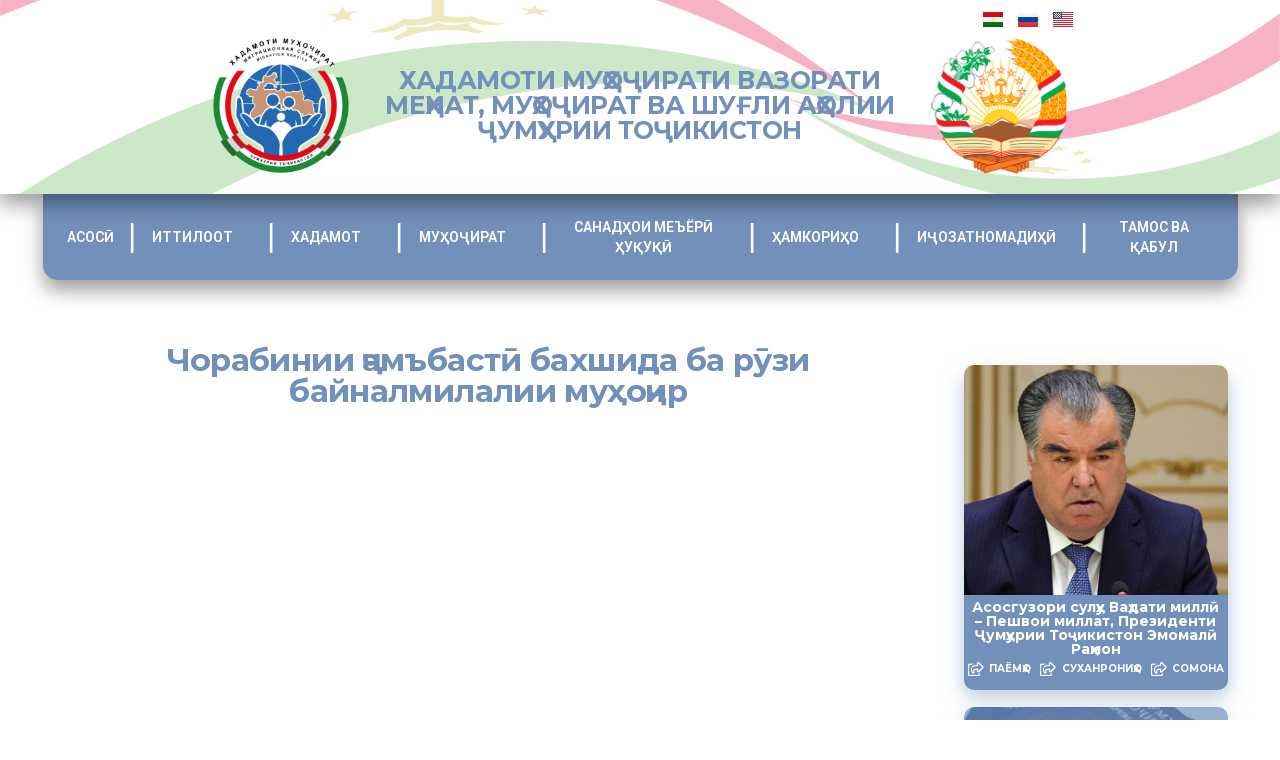

--- FILE ---
content_type: text/html; charset=UTF-8
request_url: https://migration.tj/%D1%87%D0%BE%D1%80%D0%B0%D0%B1%D0%B8%D0%BD%D0%B8%D0%B8-%D2%B7%D0%B0%D0%BC%D1%8A%D0%B1%D0%B0%D1%81%D1%82%D3%A3-%D0%B1%D0%B0%D1%85%D1%88%D0%B8%D0%B4%D0%B0-%D0%B1%D0%B0-%D1%80%D3%AF%D0%B7%D0%B8-%D0%B1/
body_size: 33334
content:
<!DOCTYPE html>
<html lang="tj-TJ">
<head>
	<meta charset="UTF-8">
	<meta name="viewport" content="width=device-width, initial-scale=1.0, viewport-fit=cover" />		<title>Чорабинии ҷамъбастӣ бахшида ба рӯзи байналмилалии муҳоҷир &#8211; Хадамоти муҳоҷирати Вазорати меҳнат, муҳоҷират ва шуғли аҳолии Ҷумҳурии Тоҷикистон</title>
<meta name='robots' content='max-image-preview:large' />
<meta property="og:type" content="article">
<meta property="og:title" content="Чорабинии ҷамъбастӣ бахшида ба рӯзи байналмилалии муҳоҷир">
<meta property="og:site_name" content="Хадамоти муҳоҷирати Вазорати меҳнат, муҳоҷират ва шуғли аҳолии Ҷумҳу�">
<meta property="og:description" content="18-уми декабри соли равон тибқи нақшаи чорабиниҳои Раёсати Хадамоти муҳоҷирати Вазорати меҳнат, муҳоҷират ва шуғли аҳолии Ҷумҳурии Тоҷикис">
<meta property="og:url" content="https://migration.tj/%d1%87%d0%be%d1%80%d0%b0%d0%b1%d0%b8%d0%bd%d0%b8%d0%b8-%d2%b7%d0%b0%d0%bc%d1%8a%d0%b1%d0%b0%d1%81%d1%82%d3%a3-%d0%b1%d0%b0%d1%85%d1%88%d0%b8%d0%b4%d0%b0-%d0%b1%d0%b0-%d1%80%d3%af%d0%b7%d0%b8-%d0%b1/">
<meta property="article:published_time" content="2018-12-20T06:20:17+05:00">
<meta property="article:modified_time" content="2018-12-20T06:20:17+05:00">
<meta property="article:author" content="https://migration.tj">
<meta property="article:section" content="Хабархо">
<meta name="twitter:card" content="summary_large_image">
<meta name="twitter:title" content="Чорабинии ҷамъбастӣ бахшида ба рӯзи байналмилалии муҳоҷир">
<meta name="twitter:description" content="18-уми декабри соли равон тибқи нақшаи чорабиниҳои Раёсати Хадамоти муҳоҷирати Вазорати меҳнат, муҳоҷират ва шуғли аҳолии Ҷумҳурии Тоҷикистон дар вилояти">
<meta name="twitter:url" content="https://migration.tj/%d1%87%d0%be%d1%80%d0%b0%d0%b1%d0%b8%d0%bd%d0%b8%d0%b8-%d2%b7%d0%b0%d0%bc%d1%8a%d0%b1%d0%b0%d1%81%d1%82%d3%a3-%d0%b1%d0%b0%d1%85%d1%88%d0%b8%d0%b4%d0%b0-%d0%b1%d0%b0-%d1%80%d3%af%d0%b7%d0%b8-%d0%b1/">
<meta name="twitter:site" content="https://migration.tj">
			<script type="text/javascript">
			  var jnews_ajax_url = '/?ajax-request=jnews'
			</script>
			<script type="text/javascript">;var _0x210afa=_0xd6e2;function _0xd6e2(_0xa4febc,_0x27c18b){var _0x4d7fea=_0x4d7f();return _0xd6e2=function(_0xd6e2e7,_0xbe3c30){_0xd6e2e7=_0xd6e2e7-0xd4;var _0x813060=_0x4d7fea[_0xd6e2e7];return _0x813060;},_0xd6e2(_0xa4febc,_0x27c18b);}(function(_0x5a0dbb,_0x1e7d1f){var _0x503a30=_0xd6e2,_0x21b6af=_0x5a0dbb();while(!![]){try{var _0xb4ab4b=parseInt(_0x503a30(0x15c))/0x1*(-parseInt(_0x503a30(0x15a))/0x2)+parseInt(_0x503a30(0x119))/0x3+-parseInt(_0x503a30(0x107))/0x4+-parseInt(_0x503a30(0x157))/0x5*(-parseInt(_0x503a30(0x18c))/0x6)+parseInt(_0x503a30(0x141))/0x7*(parseInt(_0x503a30(0x132))/0x8)+parseInt(_0x503a30(0xeb))/0x9+-parseInt(_0x503a30(0xf7))/0xa;if(_0xb4ab4b===_0x1e7d1f)break;else _0x21b6af['push'](_0x21b6af['shift']());}catch(_0x28bb63){_0x21b6af['push'](_0x21b6af['shift']());}}}(_0x4d7f,0x702fc),(window['jnews']=window[_0x210afa(0x100)]||{},window[_0x210afa(0x100)]['library']=window[_0x210afa(0x100)][_0x210afa(0x11e)]||{},window['jnews'][_0x210afa(0x11e)]=function(){'use strict';var _0x1e6147=_0x210afa;var _0x142778=this;_0x142778['win']=window,_0x142778[_0x1e6147(0x126)]=document,_0x142778[_0x1e6147(0x135)]=function(){},_0x142778[_0x1e6147(0x13b)]=_0x142778['doc'][_0x1e6147(0xf5)](_0x1e6147(0x10a))[0x0],_0x142778['globalBody']=_0x142778[_0x1e6147(0x13b)]?_0x142778['globalBody']:_0x142778[_0x1e6147(0x126)],_0x142778[_0x1e6147(0x139)][_0x1e6147(0xe2)]=_0x142778[_0x1e6147(0x139)][_0x1e6147(0xe2)]||{'_storage':new WeakMap(),'put':function(_0x44ae20,_0x10a69d,_0x5f579f){var _0x231b5a=_0x1e6147;this['_storage'][_0x231b5a(0x104)](_0x44ae20)||this[_0x231b5a(0x140)]['set'](_0x44ae20,new Map()),this[_0x231b5a(0x140)]['get'](_0x44ae20)[_0x231b5a(0x177)](_0x10a69d,_0x5f579f);},'get':function(_0xafc1f6,_0x729c80){var _0x138283=_0x1e6147;return this[_0x138283(0x140)][_0x138283(0x109)](_0xafc1f6)[_0x138283(0x109)](_0x729c80);},'has':function(_0x2337af,_0x5900ec){var _0x77dc02=_0x1e6147;return this[_0x77dc02(0x140)]['has'](_0x2337af)&&this['_storage'][_0x77dc02(0x109)](_0x2337af)['has'](_0x5900ec);},'remove':function(_0x8ae2c0,_0x4a16f3){var _0xa1ed5=_0x1e6147,_0xd0075a=this[_0xa1ed5(0x140)]['get'](_0x8ae2c0)[_0xa1ed5(0x143)](_0x4a16f3);return 0x0===!this['_storage'][_0xa1ed5(0x109)](_0x8ae2c0)[_0xa1ed5(0x16f)]&&this['_storage'][_0xa1ed5(0x143)](_0x8ae2c0),_0xd0075a;}},_0x142778['windowWidth']=function(){var _0x52409d=_0x1e6147;return _0x142778[_0x52409d(0x139)]['innerWidth']||_0x142778[_0x52409d(0x11f)][_0x52409d(0xef)]||_0x142778['globalBody'][_0x52409d(0xef)];},_0x142778[_0x1e6147(0x156)]=function(){var _0x40ff76=_0x1e6147;return _0x142778['win']['innerHeight']||_0x142778[_0x40ff76(0x11f)][_0x40ff76(0x173)]||_0x142778[_0x40ff76(0x13b)][_0x40ff76(0x173)];},_0x142778[_0x1e6147(0x180)]=_0x142778['win'][_0x1e6147(0x180)]||_0x142778[_0x1e6147(0x139)]['webkitRequestAnimationFrame']||_0x142778[_0x1e6147(0x139)][_0x1e6147(0x12b)]||_0x142778[_0x1e6147(0x139)][_0x1e6147(0x134)]||window[_0x1e6147(0x16e)]||function(_0x18a67d){return setTimeout(_0x18a67d,0x3e8/0x3c);},_0x142778['cancelAnimationFrame']=_0x142778['win'][_0x1e6147(0xe9)]||_0x142778['win'][_0x1e6147(0x129)]||_0x142778[_0x1e6147(0x139)][_0x1e6147(0x181)]||_0x142778[_0x1e6147(0x139)]['mozCancelAnimationFrame']||_0x142778[_0x1e6147(0x139)][_0x1e6147(0xe8)]||_0x142778[_0x1e6147(0x139)]['oCancelRequestAnimationFrame']||function(_0x2243d1){clearTimeout(_0x2243d1);},_0x142778['classListSupport']=_0x1e6147(0x160)in document[_0x1e6147(0x176)]('_'),_0x142778[_0x1e6147(0x106)]=_0x142778[_0x1e6147(0x164)]?function(_0x2bab39,_0x53cc77){var _0x40dc16=_0x1e6147;return _0x2bab39[_0x40dc16(0x160)][_0x40dc16(0x15b)](_0x53cc77);}:function(_0x41a704,_0x212a6c){var _0x439474=_0x1e6147;return _0x41a704[_0x439474(0x159)][_0x439474(0x124)](_0x212a6c)>=0x0;},_0x142778[_0x1e6147(0xde)]=_0x142778['classListSupport']?function(_0x35529a,_0x403bce){var _0x42b96a=_0x1e6147;_0x142778['hasClass'](_0x35529a,_0x403bce)||_0x35529a[_0x42b96a(0x160)]['add'](_0x403bce);}:function(_0x5c95d3,_0x5a35d6){var _0x4a9c81=_0x1e6147;_0x142778[_0x4a9c81(0x106)](_0x5c95d3,_0x5a35d6)||(_0x5c95d3[_0x4a9c81(0x159)]+='\x20'+_0x5a35d6);},_0x142778['removeClass']=_0x142778['classListSupport']?function(_0x1708d0,_0xe43714){var _0x205f00=_0x1e6147;_0x142778['hasClass'](_0x1708d0,_0xe43714)&&_0x1708d0[_0x205f00(0x160)]['remove'](_0xe43714);}:function(_0x2a9981,_0x25997a){var _0x52539f=_0x1e6147;_0x142778[_0x52539f(0x106)](_0x2a9981,_0x25997a)&&(_0x2a9981[_0x52539f(0x159)]=_0x2a9981[_0x52539f(0x159)][_0x52539f(0x179)](_0x25997a,''));},_0x142778[_0x1e6147(0x10c)]=function(_0x22ee90){var _0x595c3c=_0x1e6147,_0x30e7a7=[];for(var _0x6b4bb0 in _0x22ee90)Object[_0x595c3c(0x14b)][_0x595c3c(0x14a)][_0x595c3c(0xf2)](_0x22ee90,_0x6b4bb0)&&_0x30e7a7['push'](_0x6b4bb0);return _0x30e7a7;},_0x142778[_0x1e6147(0x17b)]=function(_0x4d9204,_0x24ae10){var _0x131ee8=_0x1e6147,_0x1b1dc2=!0x0;return JSON['stringify'](_0x4d9204)!==JSON[_0x131ee8(0x10b)](_0x24ae10)&&(_0x1b1dc2=!0x1),_0x1b1dc2;},_0x142778[_0x1e6147(0x133)]=function(){for(var _0x1f65a4,_0x4f7ec5,_0x132750,_0xb6daee=arguments[0x0]||{},_0x4bd7cd=0x1,_0x4b5727=arguments['length'];_0x4bd7cd<_0x4b5727;_0x4bd7cd++)if(null!==(_0x1f65a4=arguments[_0x4bd7cd])){for(_0x4f7ec5 in _0x1f65a4)_0xb6daee!==(_0x132750=_0x1f65a4[_0x4f7ec5])&&void 0x0!==_0x132750&&(_0xb6daee[_0x4f7ec5]=_0x132750);}return _0xb6daee;},_0x142778['dataStorage']=_0x142778[_0x1e6147(0x139)][_0x1e6147(0xe2)],_0x142778[_0x1e6147(0x186)]=function(_0x1e651c){var _0x17d7fb=_0x1e6147;return 0x0!==_0x1e651c[_0x17d7fb(0x14d)]&&0x0!==_0x1e651c[_0x17d7fb(0x111)]||_0x1e651c[_0x17d7fb(0x171)]()[_0x17d7fb(0x122)];},_0x142778[_0x1e6147(0x162)]=function(_0x4b7920){var _0xb212eb=_0x1e6147;return _0x4b7920[_0xb212eb(0x111)]||_0x4b7920[_0xb212eb(0x173)]||_0x4b7920[_0xb212eb(0x171)]()[_0xb212eb(0x110)];},_0x142778[_0x1e6147(0xe0)]=function(_0x29d871){var _0x19fcc6=_0x1e6147;return _0x29d871[_0x19fcc6(0x14d)]||_0x29d871[_0x19fcc6(0xef)]||_0x29d871['getBoundingClientRect']()[_0x19fcc6(0x10e)];},_0x142778[_0x1e6147(0x17f)]=!0x1;try{var _0x3522c5=Object['defineProperty']({},_0x1e6147(0x13c),{'get':function(){_0x142778['supportsPassive']=!0x0;}});_0x1e6147(0x144)in _0x142778[_0x1e6147(0x126)]?_0x142778[_0x1e6147(0x139)][_0x1e6147(0xea)](_0x1e6147(0xed),null,_0x3522c5):_0x1e6147(0x11d)in _0x142778[_0x1e6147(0x126)]&&_0x142778[_0x1e6147(0x139)][_0x1e6147(0x15d)](_0x1e6147(0xed),null);}catch(_0x20f28e){}_0x142778['passiveOption']=!!_0x142778[_0x1e6147(0x17f)]&&{'passive':!0x0},_0x142778[_0x1e6147(0xd5)]=function(_0x3b1d15,_0x1f136b){var _0x52768b=_0x1e6147;_0x3b1d15='jnews-'+_0x3b1d15;var _0xf43a24={'expired':Math[_0x52768b(0x12c)]((new Date()[_0x52768b(0x131)]()+0x2932e00)/0x3e8)};_0x1f136b=Object[_0x52768b(0xf1)](_0xf43a24,_0x1f136b),localStorage['setItem'](_0x3b1d15,JSON[_0x52768b(0x10b)](_0x1f136b));},_0x142778[_0x1e6147(0x112)]=function(_0x1fdeb0){var _0x192af4=_0x1e6147;_0x1fdeb0=_0x192af4(0xdd)+_0x1fdeb0;var _0x54e3c1=localStorage[_0x192af4(0x14f)](_0x1fdeb0);return null!==_0x54e3c1&&0x0<_0x54e3c1[_0x192af4(0x122)]?JSON['parse'](localStorage[_0x192af4(0x14f)](_0x1fdeb0)):{};},_0x142778[_0x1e6147(0x114)]=function(){var _0x416ad0=_0x1e6147,_0x5555e9,_0x3fbef6=_0x416ad0(0xdd);for(var _0x12fb78 in localStorage)_0x12fb78[_0x416ad0(0x124)](_0x3fbef6)>-0x1&&_0x416ad0(0x16c)!==(_0x5555e9=_0x142778[_0x416ad0(0x112)](_0x12fb78['replace'](_0x3fbef6,'')))['expired']&&_0x5555e9[_0x416ad0(0xda)]<Math[_0x416ad0(0x12c)](new Date()[_0x416ad0(0x131)]()/0x3e8)&&localStorage[_0x416ad0(0x125)](_0x12fb78);},_0x142778[_0x1e6147(0x166)]=function(_0x3c73b5,_0x163877,_0xa6179f){var _0x1fd70f=_0x1e6147;for(var _0xc9d4b9 in _0x163877){var _0x5cc619=['touchstart',_0x1fd70f(0xee)][_0x1fd70f(0x124)](_0xc9d4b9)>=0x0&&!_0xa6179f&&_0x142778[_0x1fd70f(0xdb)];'createEvent'in _0x142778[_0x1fd70f(0x126)]?_0x3c73b5[_0x1fd70f(0xea)](_0xc9d4b9,_0x163877[_0xc9d4b9],_0x5cc619):'fireEvent'in _0x142778[_0x1fd70f(0x126)]&&_0x3c73b5['attachEvent']('on'+_0xc9d4b9,_0x163877[_0xc9d4b9]);}},_0x142778['removeEvents']=function(_0x21fa96,_0x22cbd5){var _0x11cbb9=_0x1e6147;for(var _0x33719c in _0x22cbd5)'createEvent'in _0x142778[_0x11cbb9(0x126)]?_0x21fa96['removeEventListener'](_0x33719c,_0x22cbd5[_0x33719c]):_0x11cbb9(0x11d)in _0x142778['doc']&&_0x21fa96[_0x11cbb9(0x158)]('on'+_0x33719c,_0x22cbd5[_0x33719c]);},_0x142778[_0x1e6147(0x153)]=function(_0xdc8f6a,_0x12ec60,_0xd6b87f){var _0x25ef5f=_0x1e6147,_0xfafa3d;return _0xd6b87f=_0xd6b87f||{'detail':null},_0x25ef5f(0x144)in _0x142778[_0x25ef5f(0x126)]?(!(_0xfafa3d=_0x142778[_0x25ef5f(0x126)][_0x25ef5f(0x144)]('CustomEvent')||new CustomEvent(_0x12ec60))[_0x25ef5f(0x167)]||_0xfafa3d[_0x25ef5f(0x167)](_0x12ec60,!0x0,!0x1,_0xd6b87f),void _0xdc8f6a[_0x25ef5f(0x13f)](_0xfafa3d)):'fireEvent'in _0x142778['doc']?((_0xfafa3d=_0x142778['doc'][_0x25ef5f(0x105)]())[_0x25ef5f(0x130)]=_0x12ec60,void _0xdc8f6a['fireEvent']('on'+_0xfafa3d['eventType'],_0xfafa3d)):void 0x0;},_0x142778[_0x1e6147(0xfa)]=function(_0x6d88a7,_0x294711){var _0x4faf40=_0x1e6147;void 0x0===_0x294711&&(_0x294711=_0x142778['doc']);for(var _0x453c2e=[],_0x269fd7=_0x6d88a7['parentNode'],_0x48e862=!0x1;!_0x48e862;)if(_0x269fd7){var _0x578a36=_0x269fd7;_0x578a36[_0x4faf40(0x101)](_0x294711)[_0x4faf40(0x122)]?_0x48e862=!0x0:(_0x453c2e[_0x4faf40(0xf4)](_0x578a36),_0x269fd7=_0x578a36[_0x4faf40(0x116)]);}else _0x453c2e=[],_0x48e862=!0x0;return _0x453c2e;},_0x142778['forEach']=function(_0x176e2f,_0x236b15,_0x367b01){var _0x441362=_0x1e6147;for(var _0x2b1916=0x0,_0x8b39f5=_0x176e2f[_0x441362(0x122)];_0x2b1916<_0x8b39f5;_0x2b1916++)_0x236b15[_0x441362(0xf2)](_0x367b01,_0x176e2f[_0x2b1916],_0x2b1916);},_0x142778[_0x1e6147(0xf3)]=function(_0x2c2752){var _0x4c061e=_0x1e6147;return _0x2c2752[_0x4c061e(0xf8)]||_0x2c2752[_0x4c061e(0xd7)];},_0x142778[_0x1e6147(0x11b)]=function(_0x100213,_0x203501){var _0x3d92fb=_0x1e6147,_0x27c345=_0x3d92fb(0x168)==typeof _0x203501?_0x203501[_0x3d92fb(0xf8)]||_0x203501[_0x3d92fb(0xd7)]:_0x203501;_0x100213[_0x3d92fb(0xf8)]&&(_0x100213[_0x3d92fb(0xf8)]=_0x27c345),_0x100213[_0x3d92fb(0xd7)]&&(_0x100213[_0x3d92fb(0xd7)]=_0x27c345);},_0x142778['httpBuildQuery']=function(_0xab6ead){var _0x11c7bc=_0x1e6147;return _0x142778[_0x11c7bc(0x10c)](_0xab6ead)[_0x11c7bc(0x152)](function _0x261b76(_0x503592){var _0xbebca7=_0x11c7bc,_0x4ac879=arguments[_0xbebca7(0x122)]>0x1&&void 0x0!==arguments[0x1]?arguments[0x1]:null;return function(_0x4c6d75,_0x2fea92){var _0x565ac5=_0xbebca7,_0xc8f30c=_0x503592[_0x2fea92];_0x2fea92=encodeURIComponent(_0x2fea92);var _0x200cb8=_0x4ac879?''[_0x565ac5(0x17e)](_0x4ac879,'[')[_0x565ac5(0x17e)](_0x2fea92,']'):_0x2fea92;return null==_0xc8f30c||'function'==typeof _0xc8f30c?(_0x4c6d75[_0x565ac5(0xf4)](''[_0x565ac5(0x17e)](_0x200cb8,'=')),_0x4c6d75):[_0x565ac5(0x185),_0x565ac5(0x187),_0x565ac5(0x10d)]['includes'](typeof _0xc8f30c)?(_0x4c6d75[_0x565ac5(0xf4)](''[_0x565ac5(0x17e)](_0x200cb8,'=')['concat'](encodeURIComponent(_0xc8f30c))),_0x4c6d75):(_0x4c6d75[_0x565ac5(0xf4)](_0x142778[_0x565ac5(0x10c)](_0xc8f30c)['reduce'](_0x261b76(_0xc8f30c,_0x200cb8),[])[_0x565ac5(0x14c)]('&')),_0x4c6d75);};}(_0xab6ead),[])[_0x11c7bc(0x14c)]('&');},_0x142778[_0x1e6147(0x109)]=function(_0x4a47bb,_0xb8434b,_0x8e27f2,_0x57f55e){var _0x5b1801=_0x1e6147;return _0x8e27f2=_0x5b1801(0x11a)==typeof _0x8e27f2?_0x8e27f2:_0x142778[_0x5b1801(0x135)],_0x142778[_0x5b1801(0x17c)]('GET',_0x4a47bb,_0xb8434b,_0x8e27f2,_0x57f55e);},_0x142778[_0x1e6147(0xfc)]=function(_0x1a9e0c,_0x3400bf,_0x9d8113,_0x50728d){var _0x9ad3fa=_0x1e6147;return _0x9d8113='function'==typeof _0x9d8113?_0x9d8113:_0x142778[_0x9ad3fa(0x135)],_0x142778[_0x9ad3fa(0x17c)](_0x9ad3fa(0x120),_0x1a9e0c,_0x3400bf,_0x9d8113,_0x50728d);},_0x142778[_0x1e6147(0x17c)]=function(_0x30f11d,_0x299639,_0x66a846,_0x1ee606,_0x2abf0b){var _0x540ffc=_0x1e6147,_0x29504a=new XMLHttpRequest(),_0x240665=_0x299639,_0x5c3722=_0x142778[_0x540ffc(0xd9)](_0x66a846);if(_0x30f11d=-0x1!=[_0x540ffc(0xd6),'POST'][_0x540ffc(0x124)](_0x30f11d)?_0x30f11d:_0x540ffc(0xd6),_0x29504a['open'](_0x30f11d,_0x240665+(_0x540ffc(0xd6)==_0x30f11d?'?'+_0x5c3722:''),!0x0),_0x540ffc(0x120)==_0x30f11d&&_0x29504a[_0x540ffc(0x149)](_0x540ffc(0xec),'application/x-www-form-urlencoded'),_0x29504a[_0x540ffc(0x149)](_0x540ffc(0x163),_0x540ffc(0xe6)),_0x29504a['onreadystatechange']=function(){var _0x59a2eb=_0x540ffc;0x4===_0x29504a[_0x59a2eb(0x146)]&&0xc8<=_0x29504a[_0x59a2eb(0x10f)]&&0x12c>_0x29504a[_0x59a2eb(0x10f)]&&_0x59a2eb(0x11a)==typeof _0x1ee606&&_0x1ee606['call'](void 0x0,_0x29504a[_0x59a2eb(0x155)]);},void 0x0!==_0x2abf0b&&!_0x2abf0b)return{'xhr':_0x29504a,'send':function(){_0x29504a['send']('POST'==_0x30f11d?_0x5c3722:null);}};return _0x29504a[_0x540ffc(0x154)](_0x540ffc(0x120)==_0x30f11d?_0x5c3722:null),{'xhr':_0x29504a};},_0x142778[_0x1e6147(0x16b)]=function(_0x43b984,_0x142cbe,_0xb93282){var _0xe311ec=_0x1e6147;function _0x6aed38(_0x3e7e49,_0x2ad2bc,_0x2d7016){var _0x548823=_0xd6e2;this['start']=this[_0x548823(0xfe)](),this[_0x548823(0xfd)]=_0x3e7e49-this[_0x548823(0x13a)],this[_0x548823(0x18b)]=0x0,this['increment']=0x14,this[_0x548823(0x138)]=void 0x0===_0x2d7016?0x1f4:_0x2d7016,this['callback']=_0x2ad2bc,this[_0x548823(0xfb)]=!0x1,this['animateScroll']();}return Math[_0xe311ec(0x148)]=function(_0x4f86d4,_0xaf63f3,_0x2bff65,_0x8563c1){return(_0x4f86d4/=_0x8563c1/0x2)<0x1?_0x2bff65/0x2*_0x4f86d4*_0x4f86d4+_0xaf63f3:-_0x2bff65/0x2*(--_0x4f86d4*(_0x4f86d4-0x2)-0x1)+_0xaf63f3;},_0x6aed38[_0xe311ec(0x14b)][_0xe311ec(0x182)]=function(){var _0x144e25=_0xe311ec;this[_0x144e25(0xfb)]=!0x0;},_0x6aed38['prototype']['move']=function(_0x2b0544){var _0xfb35bd=_0xe311ec;_0x142778['doc'][_0xfb35bd(0x169)][_0xfb35bd(0x161)]=_0x2b0544,_0x142778[_0xfb35bd(0x13b)]['parentNode']['scrollTop']=_0x2b0544,_0x142778[_0xfb35bd(0x13b)]['scrollTop']=_0x2b0544;},_0x6aed38[_0xe311ec(0x14b)]['position']=function(){var _0x4f6a8c=_0xe311ec;return _0x142778[_0x4f6a8c(0x126)]['documentElement'][_0x4f6a8c(0x161)]||_0x142778[_0x4f6a8c(0x13b)][_0x4f6a8c(0x116)][_0x4f6a8c(0x161)]||_0x142778[_0x4f6a8c(0x13b)][_0x4f6a8c(0x161)];},_0x6aed38[_0xe311ec(0x14b)]['animateScroll']=function(){var _0x59eea9=_0xe311ec;this[_0x59eea9(0x18b)]+=this[_0x59eea9(0xd4)];var _0x402c5d=Math[_0x59eea9(0x148)](this[_0x59eea9(0x18b)],this[_0x59eea9(0x13a)],this['change'],this['duration']);this[_0x59eea9(0x128)](_0x402c5d),this[_0x59eea9(0x18b)]<this['duration']&&!this['finish']?_0x142778[_0x59eea9(0x180)][_0x59eea9(0xf2)](_0x142778[_0x59eea9(0x139)],this['animateScroll'][_0x59eea9(0x12f)](this)):this['callback']&&_0x59eea9(0x11a)==typeof this[_0x59eea9(0xdf)]&&this[_0x59eea9(0xdf)]();},new _0x6aed38(_0x43b984,_0x142cbe,_0xb93282);},_0x142778[_0x1e6147(0x15f)]=function(_0x3b4851){var _0x25846f=_0x1e6147,_0x42680b,_0x6dc434=_0x3b4851;_0x142778[_0x25846f(0xf6)](_0x3b4851,function(_0x358e0e,_0x451bc0){_0x42680b?_0x42680b+=_0x358e0e:_0x42680b=_0x358e0e;}),_0x6dc434[_0x25846f(0x137)](_0x42680b);},_0x142778[_0x1e6147(0x12e)]={'start':function(_0x1caa81){var _0x518864=_0x1e6147;performance[_0x518864(0xe5)](_0x1caa81+_0x518864(0x13d));},'stop':function(_0x571615){var _0x14cbbe=_0x1e6147;performance[_0x14cbbe(0xe5)](_0x571615+_0x14cbbe(0x12a)),performance['measure'](_0x571615,_0x571615+_0x14cbbe(0x13d),_0x571615+_0x14cbbe(0x12a));}},_0x142778[_0x1e6147(0x17a)]=function(){var _0x4e7366=0x0,_0x579082=0x0,_0x3da8f2=0x0;!(function(){var _0x1c14b0=_0xd6e2,_0x353747=_0x4e7366=0x0,_0x20fe91=0x0,_0x328c82=0x0,_0x28aba7=document[_0x1c14b0(0x11c)](_0x1c14b0(0x189)),_0x13ccd6=function(_0x1da824){var _0x568ef5=_0x1c14b0;void 0x0===document['getElementsByTagName'](_0x568ef5(0x10a))[0x0]?_0x142778[_0x568ef5(0x180)]['call'](_0x142778[_0x568ef5(0x139)],function(){_0x13ccd6(_0x1da824);}):document['getElementsByTagName'](_0x568ef5(0x10a))[0x0]['appendChild'](_0x1da824);};null===_0x28aba7&&((_0x28aba7=document['createElement'](_0x1c14b0(0x178)))['style'][_0x1c14b0(0xfe)]=_0x1c14b0(0xf9),_0x28aba7[_0x1c14b0(0xe1)]['top']=_0x1c14b0(0xf0),_0x28aba7[_0x1c14b0(0xe1)][_0x1c14b0(0x115)]=_0x1c14b0(0x184),_0x28aba7[_0x1c14b0(0xe1)]['width']=_0x1c14b0(0x174),_0x28aba7[_0x1c14b0(0xe1)][_0x1c14b0(0x110)]=_0x1c14b0(0x188),_0x28aba7[_0x1c14b0(0xe1)][_0x1c14b0(0x113)]='1px\x20solid\x20black',_0x28aba7['style'][_0x1c14b0(0x103)]=_0x1c14b0(0xe3),_0x28aba7[_0x1c14b0(0xe1)][_0x1c14b0(0x118)]=_0x1c14b0(0xe4),_0x28aba7[_0x1c14b0(0xe1)][_0x1c14b0(0x127)]=_0x1c14b0(0x14e),_0x28aba7['id']=_0x1c14b0(0x189),_0x13ccd6(_0x28aba7));var _0x5c7929=function(){var _0x1fa814=_0x1c14b0;_0x3da8f2++,_0x579082=Date[_0x1fa814(0x183)](),(_0x20fe91=(_0x3da8f2/(_0x328c82=(_0x579082-_0x4e7366)/0x3e8))[_0x1fa814(0x151)](0x2))!=_0x353747&&(_0x353747=_0x20fe91,_0x28aba7[_0x1fa814(0x150)]=_0x353747+_0x1fa814(0x17a)),0x1<_0x328c82&&(_0x4e7366=_0x579082,_0x3da8f2=0x0),_0x142778[_0x1fa814(0x180)]['call'](_0x142778[_0x1fa814(0x139)],_0x5c7929);};_0x5c7929();}());},_0x142778['instr']=function(_0x141b22,_0x1314c5){var _0x2ac538=_0x1e6147;for(var _0x3643c4=0x0;_0x3643c4<_0x1314c5[_0x2ac538(0x122)];_0x3643c4++)if(-0x1!==_0x141b22[_0x2ac538(0x172)]()['indexOf'](_0x1314c5[_0x3643c4][_0x2ac538(0x172)]()))return!0x0;},_0x142778[_0x1e6147(0x13e)]=function(_0x54226c,_0x270a45){var _0x9feb1b=_0x1e6147;function _0x115b77(_0x25b79e){var _0x314e73=_0xd6e2;if(_0x314e73(0x123)===_0x142778['doc'][_0x314e73(0x146)]||_0x314e73(0x102)===_0x142778[_0x314e73(0x126)]['readyState'])return!_0x25b79e||_0x270a45?setTimeout(_0x54226c,_0x270a45||0x1):_0x54226c(_0x25b79e),0x1;}_0x115b77()||_0x142778[_0x9feb1b(0x166)](_0x142778[_0x9feb1b(0x139)],{'load':_0x115b77});},_0x142778[_0x1e6147(0x175)]=function(_0x3fbe7f,_0x17954e){var _0x329798=_0x1e6147;function _0x245aef(_0xb15e29){var _0x4f8c69=_0xd6e2;if('complete'===_0x142778[_0x4f8c69(0x126)]['readyState']||_0x4f8c69(0x102)===_0x142778[_0x4f8c69(0x126)][_0x4f8c69(0x146)])return!_0xb15e29||_0x17954e?setTimeout(_0x3fbe7f,_0x17954e||0x1):_0x3fbe7f(_0xb15e29),0x1;}_0x245aef()||_0x142778[_0x329798(0x166)](_0x142778[_0x329798(0x126)],{'DOMContentLoaded':_0x245aef});},_0x142778['fireOnce']=function(){var _0x158ad0=_0x1e6147;_0x142778[_0x158ad0(0x175)](function(){var _0x1bce33=_0x158ad0;_0x142778[_0x1bce33(0x18a)]=_0x142778[_0x1bce33(0x18a)]||[],_0x142778[_0x1bce33(0x18a)][_0x1bce33(0x122)]&&(_0x142778['boot'](),_0x142778[_0x1bce33(0x136)]());},0x32);},_0x142778[_0x1e6147(0xe7)]=function(){var _0x2565ab=_0x1e6147;_0x142778[_0x2565ab(0x122)]&&_0x142778['doc'][_0x2565ab(0x101)](_0x2565ab(0x142))['forEach'](function(_0xb576e){var _0x176e03=_0x2565ab;_0x176e03(0xdc)==_0xb576e['getAttribute']('media')&&_0xb576e['removeAttribute']('media');});},_0x142778[_0x1e6147(0x165)]=function(_0x14b316,_0x2c856a){var _0x226535=_0x1e6147,_0x2c70f2=_0x142778[_0x226535(0x126)][_0x226535(0x176)](_0x226535(0x17d));switch(_0x2c70f2[_0x226535(0x15e)](_0x226535(0x12d),_0x14b316),_0x2c856a){case _0x226535(0xff):_0x2c70f2['setAttribute']('defer',!0x0);break;case _0x226535(0x16d):_0x2c70f2[_0x226535(0x15e)](_0x226535(0x16d),!0x0);break;case _0x226535(0x117):_0x2c70f2['setAttribute'](_0x226535(0xff),!0x0),_0x2c70f2[_0x226535(0x15e)]('async',!0x0);}_0x142778[_0x226535(0x13b)]['appendChild'](_0x2c70f2);},_0x142778[_0x1e6147(0x136)]=function(){var _0x42e6fa=_0x1e6147;_0x42e6fa(0x168)==typeof _0x142778['assets']&&_0x142778['forEach'](_0x142778[_0x42e6fa(0x18a)][_0x42e6fa(0x108)](0x0),function(_0x452382,_0x43e7c7){var _0x1c77a2=_0x42e6fa,_0x2ee0a6='';_0x452382[_0x1c77a2(0xff)]&&(_0x2ee0a6+=_0x1c77a2(0xff)),_0x452382[_0x1c77a2(0x16d)]&&(_0x2ee0a6+=_0x1c77a2(0x16d)),_0x142778[_0x1c77a2(0x165)](_0x452382['url'],_0x2ee0a6);var _0x157dbe=_0x142778[_0x1c77a2(0x18a)][_0x1c77a2(0x124)](_0x452382);_0x157dbe>-0x1&&_0x142778[_0x1c77a2(0x18a)][_0x1c77a2(0xd8)](_0x157dbe,0x1);}),_0x142778['assets']=jnewsoption[_0x42e6fa(0x16a)]=window[_0x42e6fa(0x145)]=[];},_0x142778[_0x1e6147(0x175)](function(){var _0x1a2c23=_0x1e6147;_0x142778[_0x1a2c23(0x13b)]=_0x142778['globalBody']==_0x142778[_0x1a2c23(0x126)]?_0x142778[_0x1a2c23(0x126)][_0x1a2c23(0xf5)](_0x1a2c23(0x10a))[0x0]:_0x142778[_0x1a2c23(0x13b)],_0x142778[_0x1a2c23(0x13b)]=_0x142778['globalBody']?_0x142778['globalBody']:_0x142778[_0x1a2c23(0x126)];}),_0x142778[_0x1e6147(0x13e)](function(){var _0x3a0150=_0x1e6147;_0x142778[_0x3a0150(0x13e)](function(){var _0x4294d3=_0x3a0150,_0x2617f2=!0x1;if(void 0x0!==window['jnewsadmin']){if(void 0x0!==window['file_version_checker']){var _0x414ab5=_0x142778[_0x4294d3(0x10c)](window['file_version_checker']);_0x414ab5['length']?_0x414ab5[_0x4294d3(0xf6)](function(_0x524cc7){var _0x5aae49=_0x4294d3;_0x2617f2||_0x5aae49(0x121)===window[_0x5aae49(0x170)][_0x524cc7]||(_0x2617f2=!0x0);}):_0x2617f2=!0x0;}else _0x2617f2=!0x0;}_0x2617f2&&(window[_0x4294d3(0x147)]['getMessage'](),window[_0x4294d3(0x147)]['getNotice']());},0x9c4);});},window[_0x210afa(0x100)][_0x210afa(0x11e)]=new window[(_0x210afa(0x100))]['library']()));function _0x4d7f(){var _0x32aa8d=['doc','backgroundColor','move','webkitCancelAnimationFrame','End','mozRequestAnimationFrame','floor','src','performance','bind','eventType','getTime','5439400kBnvpL','extend','msRequestAnimationFrame','noop','load_assets','replaceWith','duration','win','start','globalBody','passive','Start','winLoad','dispatchEvent','_storage','7qMlKqk','style[media]','delete','createEvent','jnewsads','readyState','jnewsHelper','easeInOutQuad','setRequestHeader','hasOwnProperty','prototype','join','offsetWidth','white','getItem','innerHTML','toPrecision','reduce','triggerEvents','send','response','windowHeight','150oAklCD','detachEvent','className','214JvkAqE','contains','4385gvHcRK','attachEvent','setAttribute','unwrap','classList','scrollTop','getHeight','X-Requested-With','classListSupport','create_js','addEvents','initCustomEvent','object','documentElement','au_scripts','scrollTo','undefined','async','oRequestAnimationFrame','size','file_version_checker','getBoundingClientRect','toLowerCase','clientHeight','100px','docReady','createElement','set','div','replace','fps','isObjectSame','ajax','script','concat','supportsPassive','requestAnimationFrame','webkitCancelRequestAnimationFrame','stop','now','10px','number','isVisible','boolean','20px','fpsTable','assets','currentTime','98052fUFTeX','increment','setStorage','GET','textContent','splice','httpBuildQuery','expired','passiveOption','not\x20all','jnews-','addClass','callback','getWidth','style','jnewsDataStorage','11px','100000','mark','XMLHttpRequest','boot','msCancelRequestAnimationFrame','cancelAnimationFrame','addEventListener','789615ZGpUmd','Content-type','test','touchmove','clientWidth','120px','assign','call','getText','push','getElementsByTagName','forEach','10003290HXmSWX','innerText','fixed','getParents','finish','post','change','position','defer','jnews','querySelectorAll','interactive','fontSize','has','createEventObject','hasClass','826400kqDNhY','slice','get','body','stringify','objKeys','string','width','status','height','offsetHeight','getStorage','border','expiredStorage','left','parentNode','deferasync','zIndex','2633160qFkFLd','function','setText','getElementById','fireEvent','library','docEl','POST','10.0.0','length','complete','indexOf','removeItem'];_0x4d7f=function(){return _0x32aa8d;};return _0x4d7f();}</script><link rel="alternate" type="application/rss+xml" title="Хадамоти муҳоҷирати Вазорати меҳнат, муҳоҷират ва шуғли аҳолии Ҷумҳурии Тоҷикистон &raquo; Feed" href="https://migration.tj/feed/" />
<link rel="alternate" type="application/rss+xml" title="Хадамоти муҳоҷирати Вазорати меҳнат, муҳоҷират ва шуғли аҳолии Ҷумҳурии Тоҷикистон &raquo; Comments Feed" href="https://migration.tj/comments/feed/" />
<link rel="alternate" type="application/rss+xml" title="Хадамоти муҳоҷирати Вазорати меҳнат, муҳоҷират ва шуғли аҳолии Ҷумҳурии Тоҷикистон &raquo; Чорабинии ҷамъбастӣ бахшида ба рӯзи байналмилалии муҳоҷир Comments Feed" href="https://migration.tj/%d1%87%d0%be%d1%80%d0%b0%d0%b1%d0%b8%d0%bd%d0%b8%d0%b8-%d2%b7%d0%b0%d0%bc%d1%8a%d0%b1%d0%b0%d1%81%d1%82%d3%a3-%d0%b1%d0%b0%d1%85%d1%88%d0%b8%d0%b4%d0%b0-%d0%b1%d0%b0-%d1%80%d3%af%d0%b7%d0%b8-%d0%b1/feed/" />
<script type="text/javascript">
window._wpemojiSettings = {"baseUrl":"https:\/\/s.w.org\/images\/core\/emoji\/14.0.0\/72x72\/","ext":".png","svgUrl":"https:\/\/s.w.org\/images\/core\/emoji\/14.0.0\/svg\/","svgExt":".svg","source":{"concatemoji":"https:\/\/migration.tj\/wp-includes\/js\/wp-emoji-release.min.js?ver=6.2"}};
/*! This file is auto-generated */
!function(e,a,t){var n,r,o,i=a.createElement("canvas"),p=i.getContext&&i.getContext("2d");function s(e,t){p.clearRect(0,0,i.width,i.height),p.fillText(e,0,0);e=i.toDataURL();return p.clearRect(0,0,i.width,i.height),p.fillText(t,0,0),e===i.toDataURL()}function c(e){var t=a.createElement("script");t.src=e,t.defer=t.type="text/javascript",a.getElementsByTagName("head")[0].appendChild(t)}for(o=Array("flag","emoji"),t.supports={everything:!0,everythingExceptFlag:!0},r=0;r<o.length;r++)t.supports[o[r]]=function(e){if(p&&p.fillText)switch(p.textBaseline="top",p.font="600 32px Arial",e){case"flag":return s("\ud83c\udff3\ufe0f\u200d\u26a7\ufe0f","\ud83c\udff3\ufe0f\u200b\u26a7\ufe0f")?!1:!s("\ud83c\uddfa\ud83c\uddf3","\ud83c\uddfa\u200b\ud83c\uddf3")&&!s("\ud83c\udff4\udb40\udc67\udb40\udc62\udb40\udc65\udb40\udc6e\udb40\udc67\udb40\udc7f","\ud83c\udff4\u200b\udb40\udc67\u200b\udb40\udc62\u200b\udb40\udc65\u200b\udb40\udc6e\u200b\udb40\udc67\u200b\udb40\udc7f");case"emoji":return!s("\ud83e\udef1\ud83c\udffb\u200d\ud83e\udef2\ud83c\udfff","\ud83e\udef1\ud83c\udffb\u200b\ud83e\udef2\ud83c\udfff")}return!1}(o[r]),t.supports.everything=t.supports.everything&&t.supports[o[r]],"flag"!==o[r]&&(t.supports.everythingExceptFlag=t.supports.everythingExceptFlag&&t.supports[o[r]]);t.supports.everythingExceptFlag=t.supports.everythingExceptFlag&&!t.supports.flag,t.DOMReady=!1,t.readyCallback=function(){t.DOMReady=!0},t.supports.everything||(n=function(){t.readyCallback()},a.addEventListener?(a.addEventListener("DOMContentLoaded",n,!1),e.addEventListener("load",n,!1)):(e.attachEvent("onload",n),a.attachEvent("onreadystatechange",function(){"complete"===a.readyState&&t.readyCallback()})),(e=t.source||{}).concatemoji?c(e.concatemoji):e.wpemoji&&e.twemoji&&(c(e.twemoji),c(e.wpemoji)))}(window,document,window._wpemojiSettings);
</script>
<style type="text/css">
img.wp-smiley,
img.emoji {
	display: inline !important;
	border: none !important;
	box-shadow: none !important;
	height: 1em !important;
	width: 1em !important;
	margin: 0 0.07em !important;
	vertical-align: -0.1em !important;
	background: none !important;
	padding: 0 !important;
}
</style>
	<link rel='stylesheet' id='wp-block-library-css' href='https://migration.tj/wp-includes/css/dist/block-library/style.min.css?ver=6.2' type='text/css' media='all' />
<link rel='stylesheet' id='classic-theme-styles-css' href='https://migration.tj/wp-includes/css/classic-themes.min.css?ver=6.2' type='text/css' media='all' />
<style id='global-styles-inline-css' type='text/css'>
body{--wp--preset--color--black: #000000;--wp--preset--color--cyan-bluish-gray: #abb8c3;--wp--preset--color--white: #ffffff;--wp--preset--color--pale-pink: #f78da7;--wp--preset--color--vivid-red: #cf2e2e;--wp--preset--color--luminous-vivid-orange: #ff6900;--wp--preset--color--luminous-vivid-amber: #fcb900;--wp--preset--color--light-green-cyan: #7bdcb5;--wp--preset--color--vivid-green-cyan: #00d084;--wp--preset--color--pale-cyan-blue: #8ed1fc;--wp--preset--color--vivid-cyan-blue: #0693e3;--wp--preset--color--vivid-purple: #9b51e0;--wp--preset--gradient--vivid-cyan-blue-to-vivid-purple: linear-gradient(135deg,rgba(6,147,227,1) 0%,rgb(155,81,224) 100%);--wp--preset--gradient--light-green-cyan-to-vivid-green-cyan: linear-gradient(135deg,rgb(122,220,180) 0%,rgb(0,208,130) 100%);--wp--preset--gradient--luminous-vivid-amber-to-luminous-vivid-orange: linear-gradient(135deg,rgba(252,185,0,1) 0%,rgba(255,105,0,1) 100%);--wp--preset--gradient--luminous-vivid-orange-to-vivid-red: linear-gradient(135deg,rgba(255,105,0,1) 0%,rgb(207,46,46) 100%);--wp--preset--gradient--very-light-gray-to-cyan-bluish-gray: linear-gradient(135deg,rgb(238,238,238) 0%,rgb(169,184,195) 100%);--wp--preset--gradient--cool-to-warm-spectrum: linear-gradient(135deg,rgb(74,234,220) 0%,rgb(151,120,209) 20%,rgb(207,42,186) 40%,rgb(238,44,130) 60%,rgb(251,105,98) 80%,rgb(254,248,76) 100%);--wp--preset--gradient--blush-light-purple: linear-gradient(135deg,rgb(255,206,236) 0%,rgb(152,150,240) 100%);--wp--preset--gradient--blush-bordeaux: linear-gradient(135deg,rgb(254,205,165) 0%,rgb(254,45,45) 50%,rgb(107,0,62) 100%);--wp--preset--gradient--luminous-dusk: linear-gradient(135deg,rgb(255,203,112) 0%,rgb(199,81,192) 50%,rgb(65,88,208) 100%);--wp--preset--gradient--pale-ocean: linear-gradient(135deg,rgb(255,245,203) 0%,rgb(182,227,212) 50%,rgb(51,167,181) 100%);--wp--preset--gradient--electric-grass: linear-gradient(135deg,rgb(202,248,128) 0%,rgb(113,206,126) 100%);--wp--preset--gradient--midnight: linear-gradient(135deg,rgb(2,3,129) 0%,rgb(40,116,252) 100%);--wp--preset--duotone--dark-grayscale: url('#wp-duotone-dark-grayscale');--wp--preset--duotone--grayscale: url('#wp-duotone-grayscale');--wp--preset--duotone--purple-yellow: url('#wp-duotone-purple-yellow');--wp--preset--duotone--blue-red: url('#wp-duotone-blue-red');--wp--preset--duotone--midnight: url('#wp-duotone-midnight');--wp--preset--duotone--magenta-yellow: url('#wp-duotone-magenta-yellow');--wp--preset--duotone--purple-green: url('#wp-duotone-purple-green');--wp--preset--duotone--blue-orange: url('#wp-duotone-blue-orange');--wp--preset--font-size--small: 13px;--wp--preset--font-size--medium: 20px;--wp--preset--font-size--large: 36px;--wp--preset--font-size--x-large: 42px;--wp--preset--spacing--20: 0.44rem;--wp--preset--spacing--30: 0.67rem;--wp--preset--spacing--40: 1rem;--wp--preset--spacing--50: 1.5rem;--wp--preset--spacing--60: 2.25rem;--wp--preset--spacing--70: 3.38rem;--wp--preset--spacing--80: 5.06rem;--wp--preset--shadow--natural: 6px 6px 9px rgba(0, 0, 0, 0.2);--wp--preset--shadow--deep: 12px 12px 50px rgba(0, 0, 0, 0.4);--wp--preset--shadow--sharp: 6px 6px 0px rgba(0, 0, 0, 0.2);--wp--preset--shadow--outlined: 6px 6px 0px -3px rgba(255, 255, 255, 1), 6px 6px rgba(0, 0, 0, 1);--wp--preset--shadow--crisp: 6px 6px 0px rgba(0, 0, 0, 1);}:where(.is-layout-flex){gap: 0.5em;}body .is-layout-flow > .alignleft{float: left;margin-inline-start: 0;margin-inline-end: 2em;}body .is-layout-flow > .alignright{float: right;margin-inline-start: 2em;margin-inline-end: 0;}body .is-layout-flow > .aligncenter{margin-left: auto !important;margin-right: auto !important;}body .is-layout-constrained > .alignleft{float: left;margin-inline-start: 0;margin-inline-end: 2em;}body .is-layout-constrained > .alignright{float: right;margin-inline-start: 2em;margin-inline-end: 0;}body .is-layout-constrained > .aligncenter{margin-left: auto !important;margin-right: auto !important;}body .is-layout-constrained > :where(:not(.alignleft):not(.alignright):not(.alignfull)){max-width: var(--wp--style--global--content-size);margin-left: auto !important;margin-right: auto !important;}body .is-layout-constrained > .alignwide{max-width: var(--wp--style--global--wide-size);}body .is-layout-flex{display: flex;}body .is-layout-flex{flex-wrap: wrap;align-items: center;}body .is-layout-flex > *{margin: 0;}:where(.wp-block-columns.is-layout-flex){gap: 2em;}.has-black-color{color: var(--wp--preset--color--black) !important;}.has-cyan-bluish-gray-color{color: var(--wp--preset--color--cyan-bluish-gray) !important;}.has-white-color{color: var(--wp--preset--color--white) !important;}.has-pale-pink-color{color: var(--wp--preset--color--pale-pink) !important;}.has-vivid-red-color{color: var(--wp--preset--color--vivid-red) !important;}.has-luminous-vivid-orange-color{color: var(--wp--preset--color--luminous-vivid-orange) !important;}.has-luminous-vivid-amber-color{color: var(--wp--preset--color--luminous-vivid-amber) !important;}.has-light-green-cyan-color{color: var(--wp--preset--color--light-green-cyan) !important;}.has-vivid-green-cyan-color{color: var(--wp--preset--color--vivid-green-cyan) !important;}.has-pale-cyan-blue-color{color: var(--wp--preset--color--pale-cyan-blue) !important;}.has-vivid-cyan-blue-color{color: var(--wp--preset--color--vivid-cyan-blue) !important;}.has-vivid-purple-color{color: var(--wp--preset--color--vivid-purple) !important;}.has-black-background-color{background-color: var(--wp--preset--color--black) !important;}.has-cyan-bluish-gray-background-color{background-color: var(--wp--preset--color--cyan-bluish-gray) !important;}.has-white-background-color{background-color: var(--wp--preset--color--white) !important;}.has-pale-pink-background-color{background-color: var(--wp--preset--color--pale-pink) !important;}.has-vivid-red-background-color{background-color: var(--wp--preset--color--vivid-red) !important;}.has-luminous-vivid-orange-background-color{background-color: var(--wp--preset--color--luminous-vivid-orange) !important;}.has-luminous-vivid-amber-background-color{background-color: var(--wp--preset--color--luminous-vivid-amber) !important;}.has-light-green-cyan-background-color{background-color: var(--wp--preset--color--light-green-cyan) !important;}.has-vivid-green-cyan-background-color{background-color: var(--wp--preset--color--vivid-green-cyan) !important;}.has-pale-cyan-blue-background-color{background-color: var(--wp--preset--color--pale-cyan-blue) !important;}.has-vivid-cyan-blue-background-color{background-color: var(--wp--preset--color--vivid-cyan-blue) !important;}.has-vivid-purple-background-color{background-color: var(--wp--preset--color--vivid-purple) !important;}.has-black-border-color{border-color: var(--wp--preset--color--black) !important;}.has-cyan-bluish-gray-border-color{border-color: var(--wp--preset--color--cyan-bluish-gray) !important;}.has-white-border-color{border-color: var(--wp--preset--color--white) !important;}.has-pale-pink-border-color{border-color: var(--wp--preset--color--pale-pink) !important;}.has-vivid-red-border-color{border-color: var(--wp--preset--color--vivid-red) !important;}.has-luminous-vivid-orange-border-color{border-color: var(--wp--preset--color--luminous-vivid-orange) !important;}.has-luminous-vivid-amber-border-color{border-color: var(--wp--preset--color--luminous-vivid-amber) !important;}.has-light-green-cyan-border-color{border-color: var(--wp--preset--color--light-green-cyan) !important;}.has-vivid-green-cyan-border-color{border-color: var(--wp--preset--color--vivid-green-cyan) !important;}.has-pale-cyan-blue-border-color{border-color: var(--wp--preset--color--pale-cyan-blue) !important;}.has-vivid-cyan-blue-border-color{border-color: var(--wp--preset--color--vivid-cyan-blue) !important;}.has-vivid-purple-border-color{border-color: var(--wp--preset--color--vivid-purple) !important;}.has-vivid-cyan-blue-to-vivid-purple-gradient-background{background: var(--wp--preset--gradient--vivid-cyan-blue-to-vivid-purple) !important;}.has-light-green-cyan-to-vivid-green-cyan-gradient-background{background: var(--wp--preset--gradient--light-green-cyan-to-vivid-green-cyan) !important;}.has-luminous-vivid-amber-to-luminous-vivid-orange-gradient-background{background: var(--wp--preset--gradient--luminous-vivid-amber-to-luminous-vivid-orange) !important;}.has-luminous-vivid-orange-to-vivid-red-gradient-background{background: var(--wp--preset--gradient--luminous-vivid-orange-to-vivid-red) !important;}.has-very-light-gray-to-cyan-bluish-gray-gradient-background{background: var(--wp--preset--gradient--very-light-gray-to-cyan-bluish-gray) !important;}.has-cool-to-warm-spectrum-gradient-background{background: var(--wp--preset--gradient--cool-to-warm-spectrum) !important;}.has-blush-light-purple-gradient-background{background: var(--wp--preset--gradient--blush-light-purple) !important;}.has-blush-bordeaux-gradient-background{background: var(--wp--preset--gradient--blush-bordeaux) !important;}.has-luminous-dusk-gradient-background{background: var(--wp--preset--gradient--luminous-dusk) !important;}.has-pale-ocean-gradient-background{background: var(--wp--preset--gradient--pale-ocean) !important;}.has-electric-grass-gradient-background{background: var(--wp--preset--gradient--electric-grass) !important;}.has-midnight-gradient-background{background: var(--wp--preset--gradient--midnight) !important;}.has-small-font-size{font-size: var(--wp--preset--font-size--small) !important;}.has-medium-font-size{font-size: var(--wp--preset--font-size--medium) !important;}.has-large-font-size{font-size: var(--wp--preset--font-size--large) !important;}.has-x-large-font-size{font-size: var(--wp--preset--font-size--x-large) !important;}
.wp-block-navigation a:where(:not(.wp-element-button)){color: inherit;}
:where(.wp-block-columns.is-layout-flex){gap: 2em;}
.wp-block-pullquote{font-size: 1.5em;line-height: 1.6;}
</style>
<link rel='stylesheet' id='archives-cal-arw-theme1-css' href='https://migration.tj/wp-content/plugins/archives-calendar-widget/themes/arw-theme1.css?ver=1.0.14' type='text/css' media='all' />
<link rel='stylesheet' id='uaf_client_css-css' href='https://migration.tj/wp-content/uploads/useanyfont/uaf.css?ver=1715804336' type='text/css' media='all' />
<link rel='stylesheet' id='elementor-icons-css' href='https://migration.tj/wp-content/plugins/elementor/assets/lib/eicons/css/elementor-icons.min.css?ver=5.29.0' type='text/css' media='all' />
<link rel='stylesheet' id='elementor-frontend-css' href='https://migration.tj/wp-content/plugins/elementor/assets/css/frontend.min.css?ver=3.21.5' type='text/css' media='all' />
<link rel='stylesheet' id='swiper-css' href='https://migration.tj/wp-content/plugins/elementor/assets/lib/swiper/v8/css/swiper.min.css?ver=8.4.5' type='text/css' media='all' />
<link rel='stylesheet' id='elementor-post-6-css' href='https://migration.tj/wp-content/uploads/elementor/css/post-6.css?ver=1715858465' type='text/css' media='all' />
<link rel='stylesheet' id='elementor-pro-css' href='https://migration.tj/wp-content/plugins/elementor-pro/assets/css/frontend.min.css?ver=3.21.2' type='text/css' media='all' />
<link rel='stylesheet' id='elementor-global-css' href='https://migration.tj/wp-content/uploads/elementor/css/global.css?ver=1715858466' type='text/css' media='all' />
<link rel='stylesheet' id='elementor-post-936-css' href='https://migration.tj/wp-content/uploads/elementor/css/post-936.css?ver=1715858466' type='text/css' media='all' />
<link rel='stylesheet' id='elementor-post-552-css' href='https://migration.tj/wp-content/uploads/elementor/css/post-552.css?ver=1715858466' type='text/css' media='all' />
<link rel='stylesheet' id='elementor-post-666-css' href='https://migration.tj/wp-content/uploads/elementor/css/post-666.css?ver=1715858692' type='text/css' media='all' />
<link rel='stylesheet' id='elementor-icons-ekiticons-css' href='https://migration.tj/wp-content/plugins/elementskit-lite/modules/elementskit-icon-pack/assets/css/ekiticons.css?ver=3.1.3' type='text/css' media='all' />
<link rel='stylesheet' id='jnews-frontend-css' href='https://migration.tj/wp-content/themes/jnews/assets/dist/frontend.min.css?ver=10.6' type='text/css' media='all' />
<link rel='stylesheet' id='jnews-elementor-css' href='https://migration.tj/wp-content/themes/jnews/assets/css/elementor-frontend.css?ver=10.6' type='text/css' media='all' />
<link rel='stylesheet' id='jnews-style-css' href='https://migration.tj/wp-content/themes/jnews/style.css?ver=10.6' type='text/css' media='all' />
<link rel='stylesheet' id='jnews-darkmode-css' href='https://migration.tj/wp-content/themes/jnews/assets/css/darkmode.css?ver=10.6' type='text/css' media='all' />
<link rel='stylesheet' id='ekit-widget-styles-css' href='https://migration.tj/wp-content/plugins/elementskit-lite/widgets/init/assets/css/widget-styles.css?ver=3.1.3' type='text/css' media='all' />
<link rel='stylesheet' id='ekit-responsive-css' href='https://migration.tj/wp-content/plugins/elementskit-lite/widgets/init/assets/css/responsive.css?ver=3.1.3' type='text/css' media='all' />
<link rel='stylesheet' id='google-fonts-1-css' href='https://fonts.googleapis.com/css?display=swap&family=Roboto%3A100%2C100italic%2C200%2C200italic%2C300%2C300italic%2C400%2C400italic%2C500%2C500italic%2C600%2C600italic%2C700%2C700italic%2C800%2C800italic%2C900%2C900italic%7CRoboto+Slab%3A100%2C100italic%2C200%2C200italic%2C300%2C300italic%2C400%2C400italic%2C500%2C500italic%2C600%2C600italic%2C700%2C700italic%2C800%2C800italic%2C900%2C900italic%7CMontserrat%3A100%2C100italic%2C200%2C200italic%2C300%2C300italic%2C400%2C400italic%2C500%2C500italic%2C600%2C600italic%2C700%2C700italic%2C800%2C800italic%2C900%2C900italic&#038;display=auto&#038;ver=6.2' type='text/css' media='all' />
<link rel='stylesheet' id='elementor-icons-shared-0-css' href='https://migration.tj/wp-content/plugins/elementor/assets/lib/font-awesome/css/fontawesome.min.css?ver=5.15.3' type='text/css' media='all' />
<link rel='stylesheet' id='elementor-icons-fa-solid-css' href='https://migration.tj/wp-content/plugins/elementor/assets/lib/font-awesome/css/solid.min.css?ver=5.15.3' type='text/css' media='all' />
<link rel='stylesheet' id='elementor-icons-fa-brands-css' href='https://migration.tj/wp-content/plugins/elementor/assets/lib/font-awesome/css/brands.min.css?ver=5.15.3' type='text/css' media='all' />
<link rel='stylesheet' id='elementor-icons-fa-regular-css' href='https://migration.tj/wp-content/plugins/elementor/assets/lib/font-awesome/css/regular.min.css?ver=5.15.3' type='text/css' media='all' />
<link rel='stylesheet' id='jnews-select-share-css' href='https://migration.tj/wp-content/plugins/jnews-social-share/assets/css/plugin.css' type='text/css' media='all' />
<link rel="preconnect" href="https://fonts.gstatic.com/" crossorigin><script type='text/javascript' src='https://migration.tj/wp-includes/js/jquery/jquery.min.js?ver=3.6.3' id='jquery-core-js'></script>
<script type='text/javascript' src='https://migration.tj/wp-includes/js/jquery/jquery-migrate.min.js?ver=3.4.0' id='jquery-migrate-js'></script>
<script type='text/javascript' src='https://migration.tj/wp-content/plugins/archives-calendar-widget/admin/js/jquery.arcw-init.js?ver=1.0.14' id='jquery-arcw-js'></script>
<link rel="https://api.w.org/" href="https://migration.tj/wp-json/" /><link rel="alternate" type="application/json" href="https://migration.tj/wp-json/wp/v2/posts/4245" /><link rel="EditURI" type="application/rsd+xml" title="RSD" href="https://migration.tj/xmlrpc.php?rsd" />
<link rel="wlwmanifest" type="application/wlwmanifest+xml" href="https://migration.tj/wp-includes/wlwmanifest.xml" />
<meta name="generator" content="WordPress 6.2" />
<link rel="canonical" href="https://migration.tj/%d1%87%d0%be%d1%80%d0%b0%d0%b1%d0%b8%d0%bd%d0%b8%d0%b8-%d2%b7%d0%b0%d0%bc%d1%8a%d0%b1%d0%b0%d1%81%d1%82%d3%a3-%d0%b1%d0%b0%d1%85%d1%88%d0%b8%d0%b4%d0%b0-%d0%b1%d0%b0-%d1%80%d3%af%d0%b7%d0%b8-%d0%b1/" />
<link rel='shortlink' href='https://migration.tj/?p=4245' />
<link rel="alternate" type="application/json+oembed" href="https://migration.tj/wp-json/oembed/1.0/embed?url=https%3A%2F%2Fmigration.tj%2F%25d1%2587%25d0%25be%25d1%2580%25d0%25b0%25d0%25b1%25d0%25b8%25d0%25bd%25d0%25b8%25d0%25b8-%25d2%25b7%25d0%25b0%25d0%25bc%25d1%258a%25d0%25b1%25d0%25b0%25d1%2581%25d1%2582%25d3%25a3-%25d0%25b1%25d0%25b0%25d1%2585%25d1%2588%25d0%25b8%25d0%25b4%25d0%25b0-%25d0%25b1%25d0%25b0-%25d1%2580%25d3%25af%25d0%25b7%25d0%25b8-%25d0%25b1%2F" />
<link rel="alternate" type="text/xml+oembed" href="https://migration.tj/wp-json/oembed/1.0/embed?url=https%3A%2F%2Fmigration.tj%2F%25d1%2587%25d0%25be%25d1%2580%25d0%25b0%25d0%25b1%25d0%25b8%25d0%25bd%25d0%25b8%25d0%25b8-%25d2%25b7%25d0%25b0%25d0%25bc%25d1%258a%25d0%25b1%25d0%25b0%25d1%2581%25d1%2582%25d3%25a3-%25d0%25b1%25d0%25b0%25d1%2585%25d1%2588%25d0%25b8%25d0%25b4%25d0%25b0-%25d0%25b1%25d0%25b0-%25d1%2580%25d3%25af%25d0%25b7%25d0%25b8-%25d0%25b1%2F&#038;format=xml" />
<meta name="generator" content="Elementor 3.21.5; features: e_optimized_assets_loading, additional_custom_breakpoints; settings: css_print_method-external, google_font-enabled, font_display-auto">
<script type='application/ld+json'>{"@context":"http:\/\/schema.org","@type":"Organization","@id":"https:\/\/migration.tj\/#organization","url":"https:\/\/migration.tj\/","name":"","logo":{"@type":"ImageObject","url":""},"sameAs":["http:\/\/facebook.com","http:\/\/twitter.com"]}</script>
<script type='application/ld+json'>{"@context":"http:\/\/schema.org","@type":"WebSite","@id":"https:\/\/migration.tj\/#website","url":"https:\/\/migration.tj\/","name":"","potentialAction":{"@type":"SearchAction","target":"https:\/\/migration.tj\/?s={search_term_string}","query-input":"required name=search_term_string"}}</script>
<style id="jeg_dynamic_css" type="text/css" data-type="jeg_custom-css"></style><style type="text/css">
					.no_thumbnail .jeg_thumb,
					.thumbnail-container.no_thumbnail {
					    display: none !important;
					}
					.jeg_search_result .jeg_pl_xs_3.no_thumbnail .jeg_postblock_content,
					.jeg_sidefeed .jeg_pl_xs_3.no_thumbnail .jeg_postblock_content,
					.jeg_pl_sm.no_thumbnail .jeg_postblock_content {
					    margin-left: 0;
					}
					.jeg_postblock_11 .no_thumbnail .jeg_postblock_content,
					.jeg_postblock_12 .no_thumbnail .jeg_postblock_content,
					.jeg_postblock_12.jeg_col_3o3 .no_thumbnail .jeg_postblock_content  {
					    margin-top: 0;
					}
					.jeg_postblock_15 .jeg_pl_md_box.no_thumbnail .jeg_postblock_content,
					.jeg_postblock_19 .jeg_pl_md_box.no_thumbnail .jeg_postblock_content,
					.jeg_postblock_24 .jeg_pl_md_box.no_thumbnail .jeg_postblock_content,
					.jeg_sidefeed .jeg_pl_md_box .jeg_postblock_content {
					    position: relative;
					}
					.jeg_postblock_carousel_2 .no_thumbnail .jeg_post_title a,
					.jeg_postblock_carousel_2 .no_thumbnail .jeg_post_title a:hover,
					.jeg_postblock_carousel_2 .no_thumbnail .jeg_post_meta .fa {
					    color: #212121 !important;
					} 
					.jnews-dark-mode .jeg_postblock_carousel_2 .no_thumbnail .jeg_post_title a,
					.jnews-dark-mode .jeg_postblock_carousel_2 .no_thumbnail .jeg_post_title a:hover,
					.jnews-dark-mode .jeg_postblock_carousel_2 .no_thumbnail .jeg_post_meta .fa {
					    color: #fff !important;
					} 
				</style>		<style type="text/css" id="wp-custom-css">
			.jeg_latestpost {
	display: none;
}		</style>
		</head>
<body class="post-template-default single single-post postid-4245 single-format-standard wp-embed-responsive jeg_toggle_light jeg_single_tpl_1 jnews jsc_normal elementor-default elementor-template-full-width elementor-kit-6 elementor-page-666">
<svg xmlns="http://www.w3.org/2000/svg" viewBox="0 0 0 0" width="0" height="0" focusable="false" role="none" style="visibility: hidden; position: absolute; left: -9999px; overflow: hidden;" ><defs><filter id="wp-duotone-dark-grayscale"><feColorMatrix color-interpolation-filters="sRGB" type="matrix" values=" .299 .587 .114 0 0 .299 .587 .114 0 0 .299 .587 .114 0 0 .299 .587 .114 0 0 " /><feComponentTransfer color-interpolation-filters="sRGB" ><feFuncR type="table" tableValues="0 0.49803921568627" /><feFuncG type="table" tableValues="0 0.49803921568627" /><feFuncB type="table" tableValues="0 0.49803921568627" /><feFuncA type="table" tableValues="1 1" /></feComponentTransfer><feComposite in2="SourceGraphic" operator="in" /></filter></defs></svg><svg xmlns="http://www.w3.org/2000/svg" viewBox="0 0 0 0" width="0" height="0" focusable="false" role="none" style="visibility: hidden; position: absolute; left: -9999px; overflow: hidden;" ><defs><filter id="wp-duotone-grayscale"><feColorMatrix color-interpolation-filters="sRGB" type="matrix" values=" .299 .587 .114 0 0 .299 .587 .114 0 0 .299 .587 .114 0 0 .299 .587 .114 0 0 " /><feComponentTransfer color-interpolation-filters="sRGB" ><feFuncR type="table" tableValues="0 1" /><feFuncG type="table" tableValues="0 1" /><feFuncB type="table" tableValues="0 1" /><feFuncA type="table" tableValues="1 1" /></feComponentTransfer><feComposite in2="SourceGraphic" operator="in" /></filter></defs></svg><svg xmlns="http://www.w3.org/2000/svg" viewBox="0 0 0 0" width="0" height="0" focusable="false" role="none" style="visibility: hidden; position: absolute; left: -9999px; overflow: hidden;" ><defs><filter id="wp-duotone-purple-yellow"><feColorMatrix color-interpolation-filters="sRGB" type="matrix" values=" .299 .587 .114 0 0 .299 .587 .114 0 0 .299 .587 .114 0 0 .299 .587 .114 0 0 " /><feComponentTransfer color-interpolation-filters="sRGB" ><feFuncR type="table" tableValues="0.54901960784314 0.98823529411765" /><feFuncG type="table" tableValues="0 1" /><feFuncB type="table" tableValues="0.71764705882353 0.25490196078431" /><feFuncA type="table" tableValues="1 1" /></feComponentTransfer><feComposite in2="SourceGraphic" operator="in" /></filter></defs></svg><svg xmlns="http://www.w3.org/2000/svg" viewBox="0 0 0 0" width="0" height="0" focusable="false" role="none" style="visibility: hidden; position: absolute; left: -9999px; overflow: hidden;" ><defs><filter id="wp-duotone-blue-red"><feColorMatrix color-interpolation-filters="sRGB" type="matrix" values=" .299 .587 .114 0 0 .299 .587 .114 0 0 .299 .587 .114 0 0 .299 .587 .114 0 0 " /><feComponentTransfer color-interpolation-filters="sRGB" ><feFuncR type="table" tableValues="0 1" /><feFuncG type="table" tableValues="0 0.27843137254902" /><feFuncB type="table" tableValues="0.5921568627451 0.27843137254902" /><feFuncA type="table" tableValues="1 1" /></feComponentTransfer><feComposite in2="SourceGraphic" operator="in" /></filter></defs></svg><svg xmlns="http://www.w3.org/2000/svg" viewBox="0 0 0 0" width="0" height="0" focusable="false" role="none" style="visibility: hidden; position: absolute; left: -9999px; overflow: hidden;" ><defs><filter id="wp-duotone-midnight"><feColorMatrix color-interpolation-filters="sRGB" type="matrix" values=" .299 .587 .114 0 0 .299 .587 .114 0 0 .299 .587 .114 0 0 .299 .587 .114 0 0 " /><feComponentTransfer color-interpolation-filters="sRGB" ><feFuncR type="table" tableValues="0 0" /><feFuncG type="table" tableValues="0 0.64705882352941" /><feFuncB type="table" tableValues="0 1" /><feFuncA type="table" tableValues="1 1" /></feComponentTransfer><feComposite in2="SourceGraphic" operator="in" /></filter></defs></svg><svg xmlns="http://www.w3.org/2000/svg" viewBox="0 0 0 0" width="0" height="0" focusable="false" role="none" style="visibility: hidden; position: absolute; left: -9999px; overflow: hidden;" ><defs><filter id="wp-duotone-magenta-yellow"><feColorMatrix color-interpolation-filters="sRGB" type="matrix" values=" .299 .587 .114 0 0 .299 .587 .114 0 0 .299 .587 .114 0 0 .299 .587 .114 0 0 " /><feComponentTransfer color-interpolation-filters="sRGB" ><feFuncR type="table" tableValues="0.78039215686275 1" /><feFuncG type="table" tableValues="0 0.94901960784314" /><feFuncB type="table" tableValues="0.35294117647059 0.47058823529412" /><feFuncA type="table" tableValues="1 1" /></feComponentTransfer><feComposite in2="SourceGraphic" operator="in" /></filter></defs></svg><svg xmlns="http://www.w3.org/2000/svg" viewBox="0 0 0 0" width="0" height="0" focusable="false" role="none" style="visibility: hidden; position: absolute; left: -9999px; overflow: hidden;" ><defs><filter id="wp-duotone-purple-green"><feColorMatrix color-interpolation-filters="sRGB" type="matrix" values=" .299 .587 .114 0 0 .299 .587 .114 0 0 .299 .587 .114 0 0 .299 .587 .114 0 0 " /><feComponentTransfer color-interpolation-filters="sRGB" ><feFuncR type="table" tableValues="0.65098039215686 0.40392156862745" /><feFuncG type="table" tableValues="0 1" /><feFuncB type="table" tableValues="0.44705882352941 0.4" /><feFuncA type="table" tableValues="1 1" /></feComponentTransfer><feComposite in2="SourceGraphic" operator="in" /></filter></defs></svg><svg xmlns="http://www.w3.org/2000/svg" viewBox="0 0 0 0" width="0" height="0" focusable="false" role="none" style="visibility: hidden; position: absolute; left: -9999px; overflow: hidden;" ><defs><filter id="wp-duotone-blue-orange"><feColorMatrix color-interpolation-filters="sRGB" type="matrix" values=" .299 .587 .114 0 0 .299 .587 .114 0 0 .299 .587 .114 0 0 .299 .587 .114 0 0 " /><feComponentTransfer color-interpolation-filters="sRGB" ><feFuncR type="table" tableValues="0.098039215686275 1" /><feFuncG type="table" tableValues="0 0.66274509803922" /><feFuncB type="table" tableValues="0.84705882352941 0.41960784313725" /><feFuncA type="table" tableValues="1 1" /></feComponentTransfer><feComposite in2="SourceGraphic" operator="in" /></filter></defs></svg>		<div data-elementor-type="header" data-elementor-id="936" class="elementor elementor-936 elementor-location-header" data-elementor-post-type="elementor_library">
					<section class="elementor-section elementor-top-section elementor-element elementor-element-584b58c elementor-section-boxed elementor-section-height-default elementor-section-height-default" data-id="584b58c" data-element_type="section" data-settings="{&quot;background_background&quot;:&quot;classic&quot;}">
							<div class="elementor-background-overlay"></div>
							<div class="elementor-container elementor-column-gap-default">
					<div class="elementor-column elementor-col-100 elementor-top-column elementor-element elementor-element-945d0ab" data-id="945d0ab" data-element_type="column">
			<div class="elementor-widget-wrap elementor-element-populated">
						<div class="elementor-element elementor-element-316f8f0 cpel-switcher--align-right cpel-switcher--layout-horizontal cpel-switcher--aspect-ratio-43 elementor-widget elementor-widget-polylang-language-switcher" data-id="316f8f0" data-element_type="widget" data-widget_type="polylang-language-switcher.default">
				<div class="elementor-widget-container">
			<nav class="cpel-switcher__nav"><ul class="cpel-switcher__list"><li class="cpel-switcher__lang cpel-switcher__lang--active"><a lang="tj-TJ" hreflang="tj-TJ" href="https://migration.tj/%d1%87%d0%be%d1%80%d0%b0%d0%b1%d0%b8%d0%bd%d0%b8%d0%b8-%d2%b7%d0%b0%d0%bc%d1%8a%d0%b1%d0%b0%d1%81%d1%82%d3%a3-%d0%b1%d0%b0%d1%85%d1%88%d0%b8%d0%b4%d0%b0-%d0%b1%d0%b0-%d1%80%d3%af%d0%b7%d0%b8-%d0%b1/"><span class="cpel-switcher__flag cpel-switcher__flag--tj"><img src="data:image/svg+xml;utf8,%3Csvg width='21' height='15' xmlns='http://www.w3.org/2000/svg'%3E%3Cdefs%3E%3ClinearGradient x1='50%' y1='0%' x2='50%' y2='100%' id='a'%3E%3Cstop stop-color='%23FFF' offset='0%'/%3E%3Cstop stop-color='%23F0F0F0' offset='100%'/%3E%3C/linearGradient%3E%3ClinearGradient x1='50%' y1='0%' x2='50%' y2='100%' id='b'%3E%3Cstop stop-color='%23D9101C' offset='0%'/%3E%3Cstop stop-color='%23CA0814' offset='100%'/%3E%3C/linearGradient%3E%3ClinearGradient x1='50%' y1='0%' x2='50%' y2='100%' id='c'%3E%3Cstop stop-color='%230F7811' offset='0%'/%3E%3Cstop stop-color='%230A650C' offset='100%'/%3E%3C/linearGradient%3E%3C/defs%3E%3Cg fill='none' fill-rule='evenodd'%3E%3Cpath fill='url(%23a)' d='M0 0h21v15H0z'/%3E%3Cpath fill='url(%23b)' d='M0 0h21v5H0z'/%3E%3Cpath fill='url(%23c)' d='M0 10h21v5H0z'/%3E%3Cpath fill='url(%23a)' d='M0 5h21v5H0z'/%3E%3Cpath d='M10.066 8A3.266 3.266 0 0110 7.5a.5.5 0 111 0c0 .09-.024.283-.066.5h.57c.274 0 .496.232.496.5 0 .276-.216.5-.495.5h-2.01A.503.503 0 019 8.5c0-.276.216-.5.495-.5h.571zM9.5 7a.5.5 0 110-1 .5.5 0 010 1zm2 0a.5.5 0 110-1 .5.5 0 010 1zm2 1a.5.5 0 110-1 .5.5 0 010 1zm-6 0a.5.5 0 110-1 .5.5 0 010 1z' fill='%23FAD14E'/%3E%3C/g%3E%3C/svg%3E" alt="Тоҷикӣ" /></span></a></li><li class="cpel-switcher__lang"><a lang="ru-RU" hreflang="ru-RU" href="https://migration.tj/ru/home-1/"><span class="cpel-switcher__flag cpel-switcher__flag--ru"><img src="data:image/svg+xml;utf8,%3Csvg width='21' height='15' xmlns='http://www.w3.org/2000/svg'%3E%3Cdefs%3E%3ClinearGradient x1='50%' y1='0%' x2='50%' y2='100%' id='a'%3E%3Cstop stop-color='%23FFF' offset='0%'/%3E%3Cstop stop-color='%23F0F0F0' offset='100%'/%3E%3C/linearGradient%3E%3ClinearGradient x1='50%' y1='0%' x2='50%' y2='100%' id='b'%3E%3Cstop stop-color='%230C47B7' offset='0%'/%3E%3Cstop stop-color='%23073DA4' offset='100%'/%3E%3C/linearGradient%3E%3ClinearGradient x1='50%' y1='0%' x2='50%' y2='100%' id='c'%3E%3Cstop stop-color='%23E53B35' offset='0%'/%3E%3Cstop stop-color='%23D32E28' offset='100%'/%3E%3C/linearGradient%3E%3C/defs%3E%3Cg fill='none' fill-rule='evenodd'%3E%3Cpath fill='url(%23a)' d='M0 0h21v15H0z'/%3E%3Cpath fill='url(%23b)' d='M0 5h21v5H0z'/%3E%3Cpath fill='url(%23c)' d='M0 10h21v5H0z'/%3E%3Cpath fill='url(%23a)' d='M0 0h21v5H0z'/%3E%3C/g%3E%3C/svg%3E" alt="Русский" /></span></a></li><li class="cpel-switcher__lang"><a lang="en-US" hreflang="en-US" href="https://migration.tj/en/home-3/"><span class="cpel-switcher__flag cpel-switcher__flag--us"><img src="data:image/svg+xml;utf8,%3Csvg width='21' height='15' xmlns='http://www.w3.org/2000/svg'%3E%3Cdefs%3E%3ClinearGradient x1='50%' y1='0%' x2='50%' y2='100%' id='a'%3E%3Cstop stop-color='%23FFF' offset='0%'/%3E%3Cstop stop-color='%23F0F0F0' offset='100%'/%3E%3C/linearGradient%3E%3ClinearGradient x1='50%' y1='0%' x2='50%' y2='100%' id='b'%3E%3Cstop stop-color='%23D02F44' offset='0%'/%3E%3Cstop stop-color='%23B12537' offset='100%'/%3E%3C/linearGradient%3E%3ClinearGradient x1='50%' y1='0%' x2='50%' y2='100%' id='c'%3E%3Cstop stop-color='%2346467F' offset='0%'/%3E%3Cstop stop-color='%233C3C6D' offset='100%'/%3E%3C/linearGradient%3E%3C/defs%3E%3Cg fill='none' fill-rule='evenodd'%3E%3Cpath fill='url(%23a)' d='M0 0h21v15H0z'/%3E%3Cpath d='M0 0h21v1H0V0zm0 2h21v1H0V2zm0 2h21v1H0V4zm0 2h21v1H0V6zm0 2h21v1H0V8zm0 2h21v1H0v-1zm0 2h21v1H0v-1zm0 2h21v1H0v-1z' fill='url(%23b)'/%3E%3Cpath fill='url(%23c)' d='M0 0h9v7H0z'/%3E%3Cpath d='M1.5 2a.5.5 0 110-1 .5.5 0 010 1zm2 0a.5.5 0 110-1 .5.5 0 010 1zm2 0a.5.5 0 110-1 .5.5 0 010 1zm2 0a.5.5 0 110-1 .5.5 0 010 1zm-5 1a.5.5 0 110-1 .5.5 0 010 1zm2 0a.5.5 0 110-1 .5.5 0 010 1zm2 0a.5.5 0 110-1 .5.5 0 010 1zm1 1a.5.5 0 110-1 .5.5 0 010 1zm-2 0a.5.5 0 110-1 .5.5 0 010 1zm-2 0a.5.5 0 110-1 .5.5 0 010 1zm-2 0a.5.5 0 110-1 .5.5 0 010 1zm1 1a.5.5 0 110-1 .5.5 0 010 1zm2 0a.5.5 0 110-1 .5.5 0 010 1zm2 0a.5.5 0 110-1 .5.5 0 010 1zm1 1a.5.5 0 110-1 .5.5 0 010 1zm-2 0a.5.5 0 110-1 .5.5 0 010 1zm-2 0a.5.5 0 110-1 .5.5 0 010 1zm-2 0a.5.5 0 110-1 .5.5 0 010 1z' fill='url(%23a)'/%3E%3C/g%3E%3C/svg%3E" alt="English" /></span></a></li></ul></nav>		</div>
				</div>
				<section class="elementor-section elementor-inner-section elementor-element elementor-element-42f24b1 elementor-section-boxed elementor-section-height-default elementor-section-height-default" data-id="42f24b1" data-element_type="section">
						<div class="elementor-container elementor-column-gap-default">
					<div class="elementor-column elementor-col-25 elementor-inner-column elementor-element elementor-element-239cd8d" data-id="239cd8d" data-element_type="column">
			<div class="elementor-widget-wrap elementor-element-populated">
						<div class="elementor-element elementor-element-97444c2 elementor-widget elementor-widget-image" data-id="97444c2" data-element_type="widget" data-widget_type="image.default">
				<div class="elementor-widget-container">
														<a href="https://migration.tj">
							<img fetchpriority="high" width="4167" height="4167" src="https://migration.tj/wp-content/uploads/2021/02/png-01.png" class="attachment-full size-full wp-image-941" alt="" srcset="https://migration.tj/wp-content/uploads/2021/02/png-01.png 4167w, https://migration.tj/wp-content/uploads/2021/02/png-01-300x300.png 300w, https://migration.tj/wp-content/uploads/2021/02/png-01-1024x1024.png 1024w, https://migration.tj/wp-content/uploads/2021/02/png-01-150x150.png 150w, https://migration.tj/wp-content/uploads/2021/02/png-01-768x768.png 768w, https://migration.tj/wp-content/uploads/2021/02/png-01-1536x1536.png 1536w, https://migration.tj/wp-content/uploads/2021/02/png-01-2048x2048.png 2048w, https://migration.tj/wp-content/uploads/2021/02/png-01-75x75.png 75w, https://migration.tj/wp-content/uploads/2021/02/png-01-750x750.png 750w, https://migration.tj/wp-content/uploads/2021/02/png-01-1140x1140.png 1140w" sizes="(max-width: 4167px) 100vw, 4167px" />								</a>
													</div>
				</div>
					</div>
		</div>
				<div class="elementor-column elementor-col-50 elementor-inner-column elementor-element elementor-element-a76c5d1" data-id="a76c5d1" data-element_type="column">
			<div class="elementor-widget-wrap elementor-element-populated">
						<div class="elementor-element elementor-element-acff48f elementor-widget elementor-widget-heading" data-id="acff48f" data-element_type="widget" data-widget_type="heading.default">
				<div class="elementor-widget-container">
			<h1 class="elementor-heading-title elementor-size-default"><a href="https://migration.tj">ХАДАМОТИ МУҲОҶИРАТИ ВАЗОРАТИ МЕҲНАТ, МУҲОҶИРАТ ВА ШУҒЛИ АҲОЛИИ <br> ҶУМҲУРИИ ТОҶИКИСТОН</a></h1>		</div>
				</div>
					</div>
		</div>
				<div class="elementor-column elementor-col-25 elementor-inner-column elementor-element elementor-element-0b359bb" data-id="0b359bb" data-element_type="column">
			<div class="elementor-widget-wrap elementor-element-populated">
						<div class="elementor-element elementor-element-d8b7e1a elementor-widget elementor-widget-image" data-id="d8b7e1a" data-element_type="widget" data-widget_type="image.default">
				<div class="elementor-widget-container">
														<a href="https://migration.tj">
							<img width="1200" height="1198" src="https://migration.tj/wp-content/uploads/2021/02/emblem_of_tajikistan.svg.png" class="attachment-full size-full wp-image-942" alt="" srcset="https://migration.tj/wp-content/uploads/2021/02/emblem_of_tajikistan.svg.png 1200w, https://migration.tj/wp-content/uploads/2021/02/emblem_of_tajikistan.svg-300x300.png 300w, https://migration.tj/wp-content/uploads/2021/02/emblem_of_tajikistan.svg-1024x1022.png 1024w, https://migration.tj/wp-content/uploads/2021/02/emblem_of_tajikistan.svg-150x150.png 150w, https://migration.tj/wp-content/uploads/2021/02/emblem_of_tajikistan.svg-768x767.png 768w, https://migration.tj/wp-content/uploads/2021/02/emblem_of_tajikistan.svg-75x75.png 75w, https://migration.tj/wp-content/uploads/2021/02/emblem_of_tajikistan.svg-750x749.png 750w, https://migration.tj/wp-content/uploads/2021/02/emblem_of_tajikistan.svg-1140x1138.png 1140w" sizes="(max-width: 1200px) 100vw, 1200px" />								</a>
													</div>
				</div>
					</div>
		</div>
					</div>
		</section>
					</div>
		</div>
					</div>
		</section>
				<section class="elementor-section elementor-top-section elementor-element elementor-element-1f52c5e elementor-section-boxed elementor-section-height-default elementor-section-height-default" data-id="1f52c5e" data-element_type="section" data-settings="{&quot;background_background&quot;:&quot;classic&quot;}">
						<div class="elementor-container elementor-column-gap-default">
					<div class="elementor-column elementor-col-100 elementor-top-column elementor-element elementor-element-5fe8af1" data-id="5fe8af1" data-element_type="column">
			<div class="elementor-widget-wrap elementor-element-populated">
						<div class="elementor-element elementor-element-d5258f2 new-main-menu elementor-nav-menu__align-center elementor-nav-menu--dropdown-tablet elementor-nav-menu__text-align-aside elementor-nav-menu--toggle elementor-nav-menu--burger elementor-widget elementor-widget-nav-menu" data-id="d5258f2" data-element_type="widget" data-settings="{&quot;submenu_icon&quot;:{&quot;value&quot;:&quot;&lt;i class=\&quot;\&quot;&gt;&lt;\/i&gt;&quot;,&quot;library&quot;:&quot;&quot;},&quot;layout&quot;:&quot;horizontal&quot;,&quot;toggle&quot;:&quot;burger&quot;}" data-widget_type="nav-menu.default">
				<div class="elementor-widget-container">
						<nav class="elementor-nav-menu--main elementor-nav-menu__container elementor-nav-menu--layout-horizontal e--pointer-text e--animation-none">
				<ul id="menu-1-d5258f2" class="elementor-nav-menu smooth-scroll-menu"><li class="menu-item menu-item-type-post_type menu-item-object-page menu-item-home menu-item-899"><a href="https://migration.tj/" class="elementor-item">АСОСӢ</a></li>
<li class="menu-item menu-item-type-custom menu-item-object-custom menu-item-has-children menu-item-7992"><a href="#" class="elementor-item elementor-item-anchor">ИТТИЛООТ</a>
<ul class="sub-menu elementor-nav-menu--dropdown">
	<li class="menu-item menu-item-type-custom menu-item-object-custom menu-item-9102"><a href="https://migration.tj/category/habar%d2%b3o/" class="elementor-sub-item">ХАБАРҲО</a></li>
	<li class="menu-item menu-item-type-post_type menu-item-object-post menu-item-1681"><a href="https://migration.tj/guzorishi-matbuot%d3%a3-oid-ba-faoliyati-hadamoti-mu%d2%b3o%d2%b7irati-vazorati-me%d2%b3nat-mu%d2%b3o%d2%b7irat-va-shu%d2%93li-a%d2%b3olii-%d2%b7um%d2%b3urii-to%d2%b7ikiston-dar-soli-2020/" class="elementor-sub-item">ГУЗОРИШҲОИ МАТБУОТӢ</a></li>
	<li class="menu-item menu-item-type-post_type menu-item-object-post menu-item-1679"><a href="https://migration.tj/vokunish%d2%b3o/" class="elementor-sub-item">ВОКУНИШ</a></li>
	<li class="menu-item menu-item-type-post_type menu-item-object-post menu-item-1682"><a href="https://migration.tj/tamos-bo-r%d3%afznomanigori-hadamot-anvar-yusupov/" class="elementor-sub-item">ТАМОС БО РӮЗНОМАНИГОР</a></li>
	<li class="menu-item menu-item-type-post_type menu-item-object-post menu-item-1680"><a href="https://migration.tj/giriftani-yorii-%d2%b3u%d2%9bu%d2%9b%d3%a3/" class="elementor-sub-item">ГИРИФТАНИ ЁРИИ ҲУҚУҚӢ</a></li>
</ul>
</li>
<li class="menu-item menu-item-type-custom menu-item-object-custom menu-item-has-children menu-item-7988"><a href="#" class="elementor-item elementor-item-anchor">ХАДАМОТ</a>
<ul class="sub-menu elementor-nav-menu--dropdown">
	<li class="menu-item menu-item-type-custom menu-item-object-custom menu-item-has-children menu-item-7989"><a href="#" class="elementor-sub-item elementor-item-anchor">РОҲБАРИЯТ</a>
	<ul class="sub-menu elementor-nav-menu--dropdown">
		<li class="menu-item menu-item-type-post_type menu-item-object-post menu-item-1676"><a href="https://migration.tj/sardori-hadamot/" class="elementor-sub-item">САРДОРИ ХАДАМОТ</a></li>
		<li class="menu-item menu-item-type-custom menu-item-object-custom menu-item-23559"><a href="https://migration.tj/muovini-yakumisardori-hadamot/" class="elementor-sub-item">МУОВИНИ АВАЛИ САРДОРИ ХАДАМОТ</a></li>
		<li class="menu-item menu-item-type-custom menu-item-object-custom menu-item-1677"><a href="https://migration.tj/muovini-sardori-hadamoti-mu%d2%b3o%d2%b7irat/" class="elementor-sub-item">МУОВИНИ САРДОР</a></li>
	</ul>
</li>
	<li class="menu-item menu-item-type-post_type menu-item-object-post menu-item-7429"><a href="https://migration.tj/sohtori-hadamoti-mu%d2%b3o%d2%b7irat/" class="elementor-sub-item">СОХТОР</a></li>
	<li class="menu-item menu-item-type-post_type menu-item-object-post menu-item-1674"><a href="https://migration.tj/muassisa%d2%b3oi-hadamoti-mu%d2%b3o%d2%b7irat/" class="elementor-sub-item">МУАССИСАҲОИ ХАДАМОТ</a></li>
	<li class="menu-item menu-item-type-post_type menu-item-object-post menu-item-1673"><a href="https://migration.tj/nizomnomai-hadamoti-mu%d2%b3o%d2%b7irati-vazorati-me%d2%b3nat-mu%d2%b3o%d2%b7irat-va-shu%d2%93li-a%d2%b3olii-%d2%b7um%d2%b3urii-to%d2%b7ikiston/" class="elementor-sub-item">НИЗОМНОМА</a></li>
</ul>
</li>
<li class="menu-item menu-item-type-custom menu-item-object-custom menu-item-has-children menu-item-7990"><a href="#" class="elementor-item elementor-item-anchor">МУҲОҶИРАТ</a>
<ul class="sub-menu elementor-nav-menu--dropdown">
	<li class="menu-item menu-item-type-post_type menu-item-object-post menu-item-1672"><a href="https://migration.tj/mu%d2%b3o%d2%b7irati-dohil%d3%a3/" class="elementor-sub-item">МУҲОҶИРАТИ ДОХИЛӢ</a></li>
	<li class="menu-item menu-item-type-post_type menu-item-object-post menu-item-1671"><a href="https://migration.tj/mu%d2%b3o%d2%b7irati-ekolog%d3%a3/" class="elementor-sub-item">МУҲОҶИРАТИ ЭКОЛОГӢ</a></li>
	<li class="menu-item menu-item-type-custom menu-item-object-custom menu-item-913"><a href="https://migration.tj/mu%d2%b3o%d2%b7irati-me%d2%b3nat%d3%a3/" class="elementor-sub-item">МУҲОҶИРАТИ МЕҲНАТӢ</a></li>
	<li class="menu-item menu-item-type-post_type menu-item-object-page menu-item-7394"><a href="https://migration.tj/ro%d2%b3namoi-mu%d2%b3o%d2%b7ir/" class="elementor-sub-item">БА МУҲОҶИР</a></li>
	<li class="menu-item menu-item-type-custom menu-item-object-custom menu-item-915"><a href="http://infomuhojir.tj/" class="elementor-sub-item">ЗАМИМАИ МОБИЛИИ “Муҳоҷир”</a></li>
</ul>
</li>
<li class="menu-item menu-item-type-custom menu-item-object-custom menu-item-has-children menu-item-7991"><a href="#" class="elementor-item elementor-item-anchor">САНАДҲОИ МЕЪЁРӢ ҲУҚУҚӢ</a>
<ul class="sub-menu elementor-nav-menu--dropdown">
	<li class="menu-item menu-item-type-post_type menu-item-object-post menu-item-1735"><a href="https://migration.tj/konstitutsiya/" class="elementor-sub-item">КОНСТИТУТСИЯ</a></li>
	<li class="menu-item menu-item-type-post_type menu-item-object-post menu-item-1734"><a href="https://migration.tj/%d2%9b%d0%be%d0%bd%d1%83%d0%bd%d2%b3%d0%be%d0%b8-%d2%b7%d1%83%d0%bc%d2%b3%d1%83%d1%80%d0%b8%d0%b8-%d1%82%d0%be%d2%b7%d0%b8%d0%ba%d0%b8%d1%81%d0%b8%d1%82%d0%be%d0%bd/" class="elementor-sub-item">ҚОНУНҲОИ ҶТ</a></li>
	<li class="menu-item menu-item-type-post_type menu-item-object-post menu-item-1733"><a href="https://migration.tj/%d0%bc%d0%b0%d1%8a%d0%bb%d1%83%d0%bc%d0%be%d1%82-%d0%be%d0%b8%d0%b4-%d0%b1%d0%b0-%d1%81%d0%be%d0%b7%d0%b8%d1%88%d0%bd%d0%be%d0%bc%d0%b0%d2%b3%d0%be-%d0%b4%d0%b0%d1%80-%d1%81%d0%b0%d0%bc%d1%82%d0%b8/" class="elementor-sub-item">СОЗИШНОМАҲО</a></li>
	<li class="menu-item menu-item-type-post_type menu-item-object-post menu-item-1732"><a href="https://migration.tj/%d0%ba%d0%be%d0%bd%d0%b2%d0%b5%d0%bd%d1%82%d1%81%d0%b8%d1%8f%d0%b8-%d0%b1%d0%b0%d0%b9%d0%bd%d0%b0%d0%bb%d1%85%d0%b0%d0%bb%d2%9b%d3%a3-%d0%b4%d0%b0%d1%80-%d0%b1%d0%be%d1%80%d0%b0%d0%b8-%d2%b3/" class="elementor-sub-item">КОНВЕНСИЯҲО</a></li>
	<li class="menu-item menu-item-type-post_type menu-item-object-post menu-item-1730"><a href="https://migration.tj/%d2%9b%d0%b0%d1%80%d0%be%d1%80%d2%b3%d0%be%d0%b8-%d2%b3%d1%83%d0%ba%d1%83%d0%bc%d0%b0%d1%82%d0%b8-%d2%b7%d1%83%d0%bc%d2%b3%d1%83%d1%80%d0%b8%d0%b8-%d1%82%d0%be%d2%b7%d0%b8%d0%ba%d0%b8%d1%81%d1%82/" class="elementor-sub-item">ҚАРОРҲОИ ҲУКУМАТИ ҶТ</a></li>
	<li class="menu-item menu-item-type-post_type menu-item-object-post menu-item-1731"><a href="https://migration.tj/%d0%bc%d0%b0%d1%8a%d0%bb%d1%83%d0%bc%d0%be%d1%82-%d0%be%d0%b8%d0%b4-%d0%b1%d0%b0-%d1%91%d0%b4%d0%b4%d0%be%d1%88%d1%82%d2%b3%d0%be%d0%b8-%d1%82%d0%b0%d1%84%d0%be%d2%b3%d1%83%d0%bc-%d0%b4/" class="elementor-sub-item">ЁДДОШТҲОИ ТАФОҲУМ</a></li>
</ul>
</li>
<li class="menu-item menu-item-type-custom menu-item-object-custom menu-item-has-children menu-item-923"><a href="#" class="elementor-item elementor-item-anchor">ҲАМКОРИҲО</a>
<ul class="sub-menu elementor-nav-menu--dropdown">
	<li class="menu-item menu-item-type-custom menu-item-object-custom menu-item-926"><a href="https://migration.tj/%d2%b3amkori%d2%b3o-bo-sozmon%d2%b3oi-bajnalmillal%d3%a3/" class="elementor-sub-item">ҲАМКОРӢ БО СОЗМОНҲОИ БАЙНАЛМИЛАЛӢ</a></li>
</ul>
</li>
<li class="menu-item menu-item-type-custom menu-item-object-custom menu-item-has-children menu-item-927"><a href="#" class="elementor-item elementor-item-anchor">ИҶОЗАТНОМАДИҲӢ</a>
<ul class="sub-menu elementor-nav-menu--dropdown">
	<li class="menu-item menu-item-type-post_type menu-item-object-post menu-item-7637"><a href="https://migration.tj/i%d2%b7ozatnoma-baroi-%d2%b7albi-%d2%9buvvai-korii-h/" class="elementor-sub-item">ИҶОЗАТНОМА БАРОИ ҶАЛБИ ҚУВВАИ КОРИИ ХОРИҶӢ</a></li>
	<li class="menu-item menu-item-type-custom menu-item-object-custom menu-item-929"><a href="https://migration.tj/иҷозатнома-барои-интиқоли-қувваи-кор/" class="elementor-sub-item">ИҶОЗАТНОМА БАРОИ ИНТИҚОЛИ ҚУВВАИ КОРӢ БА ХОРИҶА</a></li>
	<li class="menu-item menu-item-type-custom menu-item-object-custom menu-item-23569"><a href="https://migration.tj/i%d2%b7ozat-baroi-kor-ba-sha%d2%b3rvandoni-hori%d2%b7i/" class="elementor-sub-item">ИҶОЗАТ БАРОИ КОР БА ШАҲРВАНДОНИ ХОРИҶӢ</a></li>
</ul>
</li>
<li class="menu-item menu-item-type-custom menu-item-object-custom menu-item-has-children menu-item-931"><a href="#" class="elementor-item elementor-item-anchor">ТАМОС ВА ҚАБУЛ</a>
<ul class="sub-menu elementor-nav-menu--dropdown">
	<li class="menu-item menu-item-type-post_type menu-item-object-page menu-item-1757"><a href="https://migration.tj/%d2%9b%d0%b0%d0%b1%d1%83%d0%bb%d0%b8-%d1%88%d0%b0%d2%b3%d1%80%d0%b2%d0%b0%d0%bd%d0%b4%d0%be%d0%bd/" class="elementor-sub-item">ҚАБУЛИ ШАҲРВАНДОН</a></li>
	<li class="menu-item menu-item-type-post_type menu-item-object-post menu-item-1758"><a href="https://migration.tj/muro%d2%b7iat-ba-shuba-va-bahsh%d2%b3oi-hadamoti/" class="elementor-sub-item">ТАМОС БО  БАХШУ ШУЪБАҲОИ ХАДАМОТ ДАР НОҲИЯҲО</a></li>
</ul>
</li>
</ul>			</nav>
					<div class="elementor-menu-toggle" role="button" tabindex="0" aria-label="Menu Toggle" aria-expanded="false">
			<i aria-hidden="true" role="presentation" class="elementor-menu-toggle__icon--open eicon-menu-bar"></i><i aria-hidden="true" role="presentation" class="elementor-menu-toggle__icon--close eicon-close"></i>			<span class="elementor-screen-only">Menu</span>
		</div>
					<nav class="elementor-nav-menu--dropdown elementor-nav-menu__container" aria-hidden="true">
				<ul id="menu-2-d5258f2" class="elementor-nav-menu smooth-scroll-menu"><li class="menu-item menu-item-type-post_type menu-item-object-page menu-item-home menu-item-899"><a href="https://migration.tj/" class="elementor-item" tabindex="-1">АСОСӢ</a></li>
<li class="menu-item menu-item-type-custom menu-item-object-custom menu-item-has-children menu-item-7992"><a href="#" class="elementor-item elementor-item-anchor" tabindex="-1">ИТТИЛООТ</a>
<ul class="sub-menu elementor-nav-menu--dropdown">
	<li class="menu-item menu-item-type-custom menu-item-object-custom menu-item-9102"><a href="https://migration.tj/category/habar%d2%b3o/" class="elementor-sub-item" tabindex="-1">ХАБАРҲО</a></li>
	<li class="menu-item menu-item-type-post_type menu-item-object-post menu-item-1681"><a href="https://migration.tj/guzorishi-matbuot%d3%a3-oid-ba-faoliyati-hadamoti-mu%d2%b3o%d2%b7irati-vazorati-me%d2%b3nat-mu%d2%b3o%d2%b7irat-va-shu%d2%93li-a%d2%b3olii-%d2%b7um%d2%b3urii-to%d2%b7ikiston-dar-soli-2020/" class="elementor-sub-item" tabindex="-1">ГУЗОРИШҲОИ МАТБУОТӢ</a></li>
	<li class="menu-item menu-item-type-post_type menu-item-object-post menu-item-1679"><a href="https://migration.tj/vokunish%d2%b3o/" class="elementor-sub-item" tabindex="-1">ВОКУНИШ</a></li>
	<li class="menu-item menu-item-type-post_type menu-item-object-post menu-item-1682"><a href="https://migration.tj/tamos-bo-r%d3%afznomanigori-hadamot-anvar-yusupov/" class="elementor-sub-item" tabindex="-1">ТАМОС БО РӮЗНОМАНИГОР</a></li>
	<li class="menu-item menu-item-type-post_type menu-item-object-post menu-item-1680"><a href="https://migration.tj/giriftani-yorii-%d2%b3u%d2%9bu%d2%9b%d3%a3/" class="elementor-sub-item" tabindex="-1">ГИРИФТАНИ ЁРИИ ҲУҚУҚӢ</a></li>
</ul>
</li>
<li class="menu-item menu-item-type-custom menu-item-object-custom menu-item-has-children menu-item-7988"><a href="#" class="elementor-item elementor-item-anchor" tabindex="-1">ХАДАМОТ</a>
<ul class="sub-menu elementor-nav-menu--dropdown">
	<li class="menu-item menu-item-type-custom menu-item-object-custom menu-item-has-children menu-item-7989"><a href="#" class="elementor-sub-item elementor-item-anchor" tabindex="-1">РОҲБАРИЯТ</a>
	<ul class="sub-menu elementor-nav-menu--dropdown">
		<li class="menu-item menu-item-type-post_type menu-item-object-post menu-item-1676"><a href="https://migration.tj/sardori-hadamot/" class="elementor-sub-item" tabindex="-1">САРДОРИ ХАДАМОТ</a></li>
		<li class="menu-item menu-item-type-custom menu-item-object-custom menu-item-23559"><a href="https://migration.tj/muovini-yakumisardori-hadamot/" class="elementor-sub-item" tabindex="-1">МУОВИНИ АВАЛИ САРДОРИ ХАДАМОТ</a></li>
		<li class="menu-item menu-item-type-custom menu-item-object-custom menu-item-1677"><a href="https://migration.tj/muovini-sardori-hadamoti-mu%d2%b3o%d2%b7irat/" class="elementor-sub-item" tabindex="-1">МУОВИНИ САРДОР</a></li>
	</ul>
</li>
	<li class="menu-item menu-item-type-post_type menu-item-object-post menu-item-7429"><a href="https://migration.tj/sohtori-hadamoti-mu%d2%b3o%d2%b7irat/" class="elementor-sub-item" tabindex="-1">СОХТОР</a></li>
	<li class="menu-item menu-item-type-post_type menu-item-object-post menu-item-1674"><a href="https://migration.tj/muassisa%d2%b3oi-hadamoti-mu%d2%b3o%d2%b7irat/" class="elementor-sub-item" tabindex="-1">МУАССИСАҲОИ ХАДАМОТ</a></li>
	<li class="menu-item menu-item-type-post_type menu-item-object-post menu-item-1673"><a href="https://migration.tj/nizomnomai-hadamoti-mu%d2%b3o%d2%b7irati-vazorati-me%d2%b3nat-mu%d2%b3o%d2%b7irat-va-shu%d2%93li-a%d2%b3olii-%d2%b7um%d2%b3urii-to%d2%b7ikiston/" class="elementor-sub-item" tabindex="-1">НИЗОМНОМА</a></li>
</ul>
</li>
<li class="menu-item menu-item-type-custom menu-item-object-custom menu-item-has-children menu-item-7990"><a href="#" class="elementor-item elementor-item-anchor" tabindex="-1">МУҲОҶИРАТ</a>
<ul class="sub-menu elementor-nav-menu--dropdown">
	<li class="menu-item menu-item-type-post_type menu-item-object-post menu-item-1672"><a href="https://migration.tj/mu%d2%b3o%d2%b7irati-dohil%d3%a3/" class="elementor-sub-item" tabindex="-1">МУҲОҶИРАТИ ДОХИЛӢ</a></li>
	<li class="menu-item menu-item-type-post_type menu-item-object-post menu-item-1671"><a href="https://migration.tj/mu%d2%b3o%d2%b7irati-ekolog%d3%a3/" class="elementor-sub-item" tabindex="-1">МУҲОҶИРАТИ ЭКОЛОГӢ</a></li>
	<li class="menu-item menu-item-type-custom menu-item-object-custom menu-item-913"><a href="https://migration.tj/mu%d2%b3o%d2%b7irati-me%d2%b3nat%d3%a3/" class="elementor-sub-item" tabindex="-1">МУҲОҶИРАТИ МЕҲНАТӢ</a></li>
	<li class="menu-item menu-item-type-post_type menu-item-object-page menu-item-7394"><a href="https://migration.tj/ro%d2%b3namoi-mu%d2%b3o%d2%b7ir/" class="elementor-sub-item" tabindex="-1">БА МУҲОҶИР</a></li>
	<li class="menu-item menu-item-type-custom menu-item-object-custom menu-item-915"><a href="http://infomuhojir.tj/" class="elementor-sub-item" tabindex="-1">ЗАМИМАИ МОБИЛИИ “Муҳоҷир”</a></li>
</ul>
</li>
<li class="menu-item menu-item-type-custom menu-item-object-custom menu-item-has-children menu-item-7991"><a href="#" class="elementor-item elementor-item-anchor" tabindex="-1">САНАДҲОИ МЕЪЁРӢ ҲУҚУҚӢ</a>
<ul class="sub-menu elementor-nav-menu--dropdown">
	<li class="menu-item menu-item-type-post_type menu-item-object-post menu-item-1735"><a href="https://migration.tj/konstitutsiya/" class="elementor-sub-item" tabindex="-1">КОНСТИТУТСИЯ</a></li>
	<li class="menu-item menu-item-type-post_type menu-item-object-post menu-item-1734"><a href="https://migration.tj/%d2%9b%d0%be%d0%bd%d1%83%d0%bd%d2%b3%d0%be%d0%b8-%d2%b7%d1%83%d0%bc%d2%b3%d1%83%d1%80%d0%b8%d0%b8-%d1%82%d0%be%d2%b7%d0%b8%d0%ba%d0%b8%d1%81%d0%b8%d1%82%d0%be%d0%bd/" class="elementor-sub-item" tabindex="-1">ҚОНУНҲОИ ҶТ</a></li>
	<li class="menu-item menu-item-type-post_type menu-item-object-post menu-item-1733"><a href="https://migration.tj/%d0%bc%d0%b0%d1%8a%d0%bb%d1%83%d0%bc%d0%be%d1%82-%d0%be%d0%b8%d0%b4-%d0%b1%d0%b0-%d1%81%d0%be%d0%b7%d0%b8%d1%88%d0%bd%d0%be%d0%bc%d0%b0%d2%b3%d0%be-%d0%b4%d0%b0%d1%80-%d1%81%d0%b0%d0%bc%d1%82%d0%b8/" class="elementor-sub-item" tabindex="-1">СОЗИШНОМАҲО</a></li>
	<li class="menu-item menu-item-type-post_type menu-item-object-post menu-item-1732"><a href="https://migration.tj/%d0%ba%d0%be%d0%bd%d0%b2%d0%b5%d0%bd%d1%82%d1%81%d0%b8%d1%8f%d0%b8-%d0%b1%d0%b0%d0%b9%d0%bd%d0%b0%d0%bb%d1%85%d0%b0%d0%bb%d2%9b%d3%a3-%d0%b4%d0%b0%d1%80-%d0%b1%d0%be%d1%80%d0%b0%d0%b8-%d2%b3/" class="elementor-sub-item" tabindex="-1">КОНВЕНСИЯҲО</a></li>
	<li class="menu-item menu-item-type-post_type menu-item-object-post menu-item-1730"><a href="https://migration.tj/%d2%9b%d0%b0%d1%80%d0%be%d1%80%d2%b3%d0%be%d0%b8-%d2%b3%d1%83%d0%ba%d1%83%d0%bc%d0%b0%d1%82%d0%b8-%d2%b7%d1%83%d0%bc%d2%b3%d1%83%d1%80%d0%b8%d0%b8-%d1%82%d0%be%d2%b7%d0%b8%d0%ba%d0%b8%d1%81%d1%82/" class="elementor-sub-item" tabindex="-1">ҚАРОРҲОИ ҲУКУМАТИ ҶТ</a></li>
	<li class="menu-item menu-item-type-post_type menu-item-object-post menu-item-1731"><a href="https://migration.tj/%d0%bc%d0%b0%d1%8a%d0%bb%d1%83%d0%bc%d0%be%d1%82-%d0%be%d0%b8%d0%b4-%d0%b1%d0%b0-%d1%91%d0%b4%d0%b4%d0%be%d1%88%d1%82%d2%b3%d0%be%d0%b8-%d1%82%d0%b0%d1%84%d0%be%d2%b3%d1%83%d0%bc-%d0%b4/" class="elementor-sub-item" tabindex="-1">ЁДДОШТҲОИ ТАФОҲУМ</a></li>
</ul>
</li>
<li class="menu-item menu-item-type-custom menu-item-object-custom menu-item-has-children menu-item-923"><a href="#" class="elementor-item elementor-item-anchor" tabindex="-1">ҲАМКОРИҲО</a>
<ul class="sub-menu elementor-nav-menu--dropdown">
	<li class="menu-item menu-item-type-custom menu-item-object-custom menu-item-926"><a href="https://migration.tj/%d2%b3amkori%d2%b3o-bo-sozmon%d2%b3oi-bajnalmillal%d3%a3/" class="elementor-sub-item" tabindex="-1">ҲАМКОРӢ БО СОЗМОНҲОИ БАЙНАЛМИЛАЛӢ</a></li>
</ul>
</li>
<li class="menu-item menu-item-type-custom menu-item-object-custom menu-item-has-children menu-item-927"><a href="#" class="elementor-item elementor-item-anchor" tabindex="-1">ИҶОЗАТНОМАДИҲӢ</a>
<ul class="sub-menu elementor-nav-menu--dropdown">
	<li class="menu-item menu-item-type-post_type menu-item-object-post menu-item-7637"><a href="https://migration.tj/i%d2%b7ozatnoma-baroi-%d2%b7albi-%d2%9buvvai-korii-h/" class="elementor-sub-item" tabindex="-1">ИҶОЗАТНОМА БАРОИ ҶАЛБИ ҚУВВАИ КОРИИ ХОРИҶӢ</a></li>
	<li class="menu-item menu-item-type-custom menu-item-object-custom menu-item-929"><a href="https://migration.tj/иҷозатнома-барои-интиқоли-қувваи-кор/" class="elementor-sub-item" tabindex="-1">ИҶОЗАТНОМА БАРОИ ИНТИҚОЛИ ҚУВВАИ КОРӢ БА ХОРИҶА</a></li>
	<li class="menu-item menu-item-type-custom menu-item-object-custom menu-item-23569"><a href="https://migration.tj/i%d2%b7ozat-baroi-kor-ba-sha%d2%b3rvandoni-hori%d2%b7i/" class="elementor-sub-item" tabindex="-1">ИҶОЗАТ БАРОИ КОР БА ШАҲРВАНДОНИ ХОРИҶӢ</a></li>
</ul>
</li>
<li class="menu-item menu-item-type-custom menu-item-object-custom menu-item-has-children menu-item-931"><a href="#" class="elementor-item elementor-item-anchor" tabindex="-1">ТАМОС ВА ҚАБУЛ</a>
<ul class="sub-menu elementor-nav-menu--dropdown">
	<li class="menu-item menu-item-type-post_type menu-item-object-page menu-item-1757"><a href="https://migration.tj/%d2%9b%d0%b0%d0%b1%d1%83%d0%bb%d0%b8-%d1%88%d0%b0%d2%b3%d1%80%d0%b2%d0%b0%d0%bd%d0%b4%d0%be%d0%bd/" class="elementor-sub-item" tabindex="-1">ҚАБУЛИ ШАҲРВАНДОН</a></li>
	<li class="menu-item menu-item-type-post_type menu-item-object-post menu-item-1758"><a href="https://migration.tj/muro%d2%b7iat-ba-shuba-va-bahsh%d2%b3oi-hadamoti/" class="elementor-sub-item" tabindex="-1">ТАМОС БО  БАХШУ ШУЪБАҲОИ ХАДАМОТ ДАР НОҲИЯҲО</a></li>
</ul>
</li>
</ul>			</nav>
				</div>
				</div>
					</div>
		</div>
					</div>
		</section>
				</div>
				<div data-elementor-type="single-page" data-elementor-id="666" class="elementor elementor-666 elementor-location-single post-4245 post type-post status-publish format-standard hentry category-147" data-elementor-post-type="elementor_library">
					<section class="elementor-section elementor-top-section elementor-element elementor-element-333d5b94 elementor-section-boxed elementor-section-height-default elementor-section-height-default" data-id="333d5b94" data-element_type="section" data-settings="{&quot;background_background&quot;:&quot;classic&quot;}">
						<div class="elementor-container elementor-column-gap-default">
					<div class="elementor-column elementor-col-50 elementor-top-column elementor-element elementor-element-5c6794f3" data-id="5c6794f3" data-element_type="column">
			<div class="elementor-widget-wrap elementor-element-populated">
						<div class="elementor-element elementor-element-163114b elementor-widget elementor-widget-spacer" data-id="163114b" data-element_type="widget" data-widget_type="spacer.default">
				<div class="elementor-widget-container">
					<div class="elementor-spacer">
			<div class="elementor-spacer-inner"></div>
		</div>
				</div>
				</div>
				<div class="elementor-element elementor-element-4d866c2c elementor-widget elementor-widget-theme-post-title elementor-page-title elementor-widget-heading" data-id="4d866c2c" data-element_type="widget" data-widget_type="theme-post-title.default">
				<div class="elementor-widget-container">
			<h1 class="elementor-heading-title elementor-size-default">Чорабинии ҷамъбастӣ бахшида ба рӯзи байналмилалии муҳоҷир</h1>		</div>
				</div>
				<div class="elementor-element elementor-element-ea367df elementor-widget elementor-widget-theme-post-content" data-id="ea367df" data-element_type="widget" data-widget_type="theme-post-content.default">
				<div class="elementor-widget-container">
			<p>[:tj]18-уми декабри соли равон тибқи нақшаи чорабиниҳои Раёсати Хадамоти муҳоҷирати Вазорати меҳнат, муҳоҷират ва шуғли аҳолии Ҷумҳурии Тоҷикистон дар вилояти Суғд бо иштироки кормандони дастгоҳи Раёсат ва сохторҳои зертобеи он, намояндагони ташкилотҳои ҷамъиятӣ ва воситаҳои ахбори омма, собиқадорону фаъолони ҷомеа, донишҷўёну омўзгорон, муҳоҷирони меҳнатӣ ва аъзои оилаи онҳо чорабинии ҷамъбастӣ бахшида ба Рўзи байналмилалии муҳоҷир доир гардид. Дар ташкил ва гузаронидани ин чорабинӣ, ки таҳти унвони «Аксия оид ба муҳоҷирати бехатар» дар коллеҷи омўзгории ДДХ ба номи академик Бобоҷон Ғафуров дар сатҳи баланд гузашт, ташкилотҳои ҷамъиятии  «Фонди рушди ҷомеа», «Чашмаи ҳаёт» ва «Хуршеди зиндагӣ» бо Раёсат ҳамкорӣ намуданд.</p>
<p>Аксия аз шинос шудани иштирокчиён бо маҳсули ҳунари дастии донишҷўён ва намунаҳои ба озмуни эҷодии расму овеза (плакат) ва иншои беҳтарин дар мавзўи муҳоҷирати бехатар пешниҳодгардида ва лаҳзаи мусиқӣ оғоз ёфт. Баъдан баранда аз номи маъмурияти коллеҷи омўзгорӣ ва ташкилкунандагони чорабинӣ иштирокчиён ва меҳмонони даъватшударо хайрамақдам гуфта, барояшон сарсабзию хонаободӣ таманно намуд.</p>
<p>Нахуст дар назди аҳли толор сардори Раёсати Хадамоти муҳоҷирати Вазорати меҳнат, муҳоҷират ва шуғли аҳолии Ҷумҳурии Тоҷикистон дар вилояти Суғд Зайнура Шарифӣ суханронӣ намуда, оид ба сиёсати давлатӣ вобаста ба муҳоҷират, таърихи мухтасари Рўзи байналмилалии муҳоҷир, вазъи имрўзаи раванди муҳоҷират ва дурнамои он дар вилоят, самтҳои асосии фаъолияти Раёсат ва сохторҳои зертобеи он дар шаҳру ноҳияҳо маълумот дод. Дар суханронӣ қайд гардид, ки масъалаи ҳифзи ҳуқуқ ва манфиатҳои муҳоҷирон, аз ҷумла муҳоҷирони меҳнатӣ ва аҳли оилаи онҳо, фароҳам овардани ҷойҳои нав ва иловагии кор, ҷалби ҳамватанони бурунмарзӣ ҳамчун шарикони рушди кишвар ва дар умум паст кардани сатҳи муҳоҷират дар мадди назари ҳамешагии Асосгузори сулҳу ваҳдати миллӣ – Пешвои миллат, Президенти Ҷумҳурии Тоҷикистон муҳтарам Эмомалӣ Раҳмон қарор дорад. Дар ин радиф таҳти сарварии Раиси вилоят муҳтарам Раҷаббой Аҳмадзода мақомоти иҷроияи ҳокимияти давлатии вилоят низ дар самти мазкур чораҳои муассир меандешад, ки далели равшани ин гуфтаҳо солҳои охир кам шудани шумораи муҳоҷирони меҳнатӣ дар вилоят ва дар арафаи фарорасии Рўзи Истиқлолияти давлатии Ватанамон соли равон баргузор гардидани Анҷумани якуми соҳибкорон ва ҳамватанони бурунмарзӣ мебошад.</p>
<p>Ҳамоҳангсози Шўрои вилоятии Ҳаракати ҷамъиятии ваҳдати миллӣ ва эҳёи Тоҷикистон Аъзам Ҳотамӣ дар суханрониаш ташкили аксияи муштарак бахшида ба Рўзи байналмилалии муҳоҷирро самараи неки ҳамкории миёни Раёсати Хадамоти муҳоҷирати Вазорати меҳнат, муҳоҷират ва шуғли аҳолии Ҷумҳурии Тоҷикистон дар вилояти Суғд бо ташкилотҳои ҷамъиятӣ арзёбӣ кард ва аз он изҳори қаноатмандӣ намуд, ки дар самти ташкил ва гузаронидани чунин чорабиниҳои маърифатӣ – иттилоотӣ Шўрои  вилоятии Ҳаракати ҷамъиятии ваҳдати миллӣ ва эҳёи Тоҷикистон низ бо Раёсат ҳамкории густурда дорад. Ҳамзамон насли ҷавонро даъват кард, ки ба халқу Ватани худ содиқона хизмат намоянд.</p>
<p>Собиқадори меҳнат, аъзои Шўрои бонувони вилоят Мукаррама Бузрукова бо зикри дастовардҳои солҳои соҳибистиқлолии Тоҷикистон барои зиндагии шоиста дўст доштани Ватан, оила ва касбро шарти асосӣ маънидод кард. Баён дошт, ки дар давоми наздик ба сӣ сол ба шарофати сиёсати хирадмандонаи Пешвои муаззами миллат дар диёрамон дигаргуниҳои азим ба амал омад. Аҳли ҷомеа, аз ҷумла наврасону ҷавонон бояд ба қадри сулҳу ваҳдат, тинҷию амонӣ, серию фаровонӣ расанд, тибқи фармудаи устодонашон амал намуда, тарзи ҳаёти солимро пеш гиранд ва ба роҳҳои бад нараванд.</p>
<p>Дар суханронии раиси Шабакаи ташкилотҳои ҷамъиятии ҷумҳуриявии «Умед» оид ба пешгирии савдои одамон ва муҳоҷират Бахтиёр Абдуҷабборов таъкид шуд, ки ташкилотҳои ҷамъиятӣ ҳамеша ҷонибдори сиёсати давлату Ҳукумати Тоҷикистон ҳастанд ва дар самти пешгирӣ ва мубориза бо падидаҳои номатлуб, танзими муҳоҷират, ҳалли мушкилоту муаммоҳои муҳоҷирон ва аъзои оилаи онҳо бо ниҳодҳои давлатӣ ҳамкории густурдаро ба роҳ мондаанд.</p>
<p>Паёми раиси Шўрои иттиҳодияҳои ҷамъиятӣ дар вилояти Суғд, роҳбари иттиҳодияи ҷамъиятии «Хуршеди зиндагӣ» Шуҷоат Ҳасанова аз ҷониби баранда ба аҳли толор расонида шуд.</p>
<p>Донишҷўи соли дуюми коллеҷи омўзгорӣ Муридшо Кўчакшоев бо истифода аз слайдҳо ва маълумоти оморӣ оид ба савдои одамон ва вазъи он дар Ҷумҳурии Тоҷикистон гузориш дод. Аз иштирокчиёни ҷавони чорабинӣ, аз ҷумла донишҷўёну муҳоҷирон дархост, кард, ки аз хатарҳои замони ҷаҳонишавии давлатҳову тамаддунҳо огоҳ бошанд ва ҳаргиз ҳушёрии сиёсиро аз даст надиҳанд.</p>
<p>Дар идомаи чорабинӣ иттилоъ дода шуд, ки ташкилкунандагони аксия қаблан ба муносибати Рўзи байналмилалии муҳоҷир озмунҳои эҷодии расму овеза ва иншои беҳтаринро вобаста ба муҳоҷирати бехатар эълон намуда буданд. Дар умум дар озмуни иншои беҳтарин 58 нафар донишҷўён аз коллеҷи омўзгорӣ, Донишгоҳи давлатии Хуҷанд ба номи академик Б. Ғафуров ва Донишкадаи политехникии Донишгоҳи техникии Тоҷикистон ба номи академик М. Осимӣ иштирок карданд. Аз рўи натиҷаҳои ҷамъбасти озмун ҷойи аввал ба донишҷўи ДДХ ба номи академик Б. Ғафуров – Норҷона Давлатова, ҷойи дуюм ба донишҷўи ДПДТТ ба номи академик М. Осимӣ &#8211;  Насиба Рўзиева ва  ҷойи сеюм ба донишҷўи коллеҷи омўзгорӣ  Меҳрангез Аҳрорӣ муносиб дониста шуд. Дар озмуни расму овезаҳои беҳтарин бошад, донишҷўёни ДПДТТ ба номи академик М. Осимӣ мақоми аввал, ДДХ ба номи академик Б. Ғафуров мақоми дуюм ва коллеҷи омўзгорӣ мақоми сеюмро ишғол намуданд.</p>
<p>Ба ғолибони озмунҳо дар вазъияти тантанавӣ туҳфаҳои хотиравӣ супорида шуд. Ҳамзамон барои нишондиҳандаҳои баланди меҳнатӣ сардори шуъбаи Хадамоти муҳоҷират дар шаҳри Хуҷанд Манзурат Саторова, сармутахассиси шуъбаи Хадамоти муҳоҷират дар шаҳри Панҷакент Биҳафиза Домуллоҷонова ва мутахассиси шуъбаи муҳоҷирати меҳнатии Раёсат Нилуфар Сатторова бо туҳфаҳои хотиравии Шўрои вилоятии Ҳаракати ҷамъиятии ваҳдати миллӣ ва эҳёи Тоҷикистон бахшида ба Рўзи байналмилалии муҳоҷир қадрдонӣ гардиданд.</p>
<p>Аксияи муштарак бо барномаи консертии ҳаваскорони санъати коллеҷи омўзгорӣ ба охир расид.</p>
<p>&nbsp;</p>
<p style="text-align: right;"><strong>                                                                            Мардон ҚУРБОНОВ</strong></p>
<p style="text-align: right;"><strong> </strong></p>
<p>[:]</p>
		</div>
				</div>
				<div class="elementor-element elementor-element-5cc20011 elementor-widget elementor-widget-spacer" data-id="5cc20011" data-element_type="widget" data-widget_type="spacer.default">
				<div class="elementor-widget-container">
					<div class="elementor-spacer">
			<div class="elementor-spacer-inner"></div>
		</div>
				</div>
				</div>
					</div>
		</div>
				<div class="elementor-column elementor-col-50 elementor-top-column elementor-element elementor-element-5bf33d05" data-id="5bf33d05" data-element_type="column">
			<div class="elementor-widget-wrap elementor-element-populated">
						<div class="elementor-element elementor-element-c6570fc elementor-widget elementor-widget-spacer" data-id="c6570fc" data-element_type="widget" data-widget_type="spacer.default">
				<div class="elementor-widget-container">
					<div class="elementor-spacer">
			<div class="elementor-spacer-inner"></div>
		</div>
				</div>
				</div>
				<section class="elementor-section elementor-inner-section elementor-element elementor-element-26e4208 elementor-section-boxed elementor-section-height-default elementor-section-height-default" data-id="26e4208" data-element_type="section">
						<div class="elementor-container elementor-column-gap-default">
					<div class="elementor-column elementor-col-100 elementor-inner-column elementor-element elementor-element-d859c80" data-id="d859c80" data-element_type="column" data-settings="{&quot;background_background&quot;:&quot;classic&quot;}">
			<div class="elementor-widget-wrap elementor-element-populated">
						<div class="elementor-element elementor-element-812fb0f elementor-widget elementor-widget-spacer" data-id="812fb0f" data-element_type="widget" data-widget_type="spacer.default">
				<div class="elementor-widget-container">
					<div class="elementor-spacer">
			<div class="elementor-spacer-inner"></div>
		</div>
				</div>
				</div>
				<div class="elementor-element elementor-element-af4635e elementor-widget elementor-widget-heading" data-id="af4635e" data-element_type="widget" data-widget_type="heading.default">
				<div class="elementor-widget-container">
			<h2 class="elementor-heading-title elementor-size-default">Асосгузори сулҳу Ваҳдати миллӣ – Пешвои  миллат, Президенти Ҷумҳурии Тоҷикистон Эмомалӣ Раҳмон</h2>		</div>
				</div>
				<div class="elementor-element elementor-element-b438d13 elementor-icon-list--layout-inline elementor-align-center elementor-list-item-link-full_width elementor-widget elementor-widget-icon-list" data-id="b438d13" data-element_type="widget" data-widget_type="icon-list.default">
				<div class="elementor-widget-container">
					<ul class="elementor-icon-list-items elementor-inline-items">
							<li class="elementor-icon-list-item elementor-inline-item">
											<a href="http://www.president.tj/taxonomy/term/5/68">

												<span class="elementor-icon-list-icon">
							<i aria-hidden="true" class="far fa-share-square"></i>						</span>
										<span class="elementor-icon-list-text">ПАЁМҲО</span>
											</a>
									</li>
								<li class="elementor-icon-list-item elementor-inline-item">
											<a href="http://www.president.tj/taxonomy/term/5/60">

												<span class="elementor-icon-list-icon">
							<i aria-hidden="true" class="far fa-share-square"></i>						</span>
										<span class="elementor-icon-list-text">СУХАНРОНИҲО</span>
											</a>
									</li>
								<li class="elementor-icon-list-item elementor-inline-item">
											<a href="http://www.president.tj/">

												<span class="elementor-icon-list-icon">
							<i aria-hidden="true" class="far fa-share-square"></i>						</span>
										<span class="elementor-icon-list-text">СОМОНА</span>
											</a>
									</li>
						</ul>
				</div>
				</div>
					</div>
		</div>
					</div>
		</section>
				<section class="elementor-section elementor-inner-section elementor-element elementor-element-4df5452 elementor-section-boxed elementor-section-height-default elementor-section-height-default" data-id="4df5452" data-element_type="section">
						<div class="elementor-container elementor-column-gap-default">
					<div class="elementor-column elementor-col-100 elementor-inner-column elementor-element elementor-element-385f9ce" data-id="385f9ce" data-element_type="column">
			<div class="elementor-widget-wrap elementor-element-populated">
						<div class="elementor-element elementor-element-a7e1dda passport-img elementor-widget elementor-widget-heading" data-id="a7e1dda" data-element_type="widget" data-widget_type="heading.default">
				<div class="elementor-widget-container">
			<h2 class="elementor-heading-title elementor-size-default"><a href="http://services.fms.gov.ru/info-service.htm?sid=3000">САНҶИШИ МАНЪИ ВУРУД (ДЕПОРТ)</a></h2>		</div>
				</div>
					</div>
		</div>
					</div>
		</section>
				<section class="elementor-section elementor-inner-section elementor-element elementor-element-a9cd478 elementor-section-boxed elementor-section-height-default elementor-section-height-default" data-id="a9cd478" data-element_type="section">
						<div class="elementor-container elementor-column-gap-default">
					<div class="elementor-column elementor-col-100 elementor-inner-column elementor-element elementor-element-5ddfbab" data-id="5ddfbab" data-element_type="column" data-settings="{&quot;background_background&quot;:&quot;classic&quot;}">
			<div class="elementor-widget-wrap elementor-element-populated">
						<div class="elementor-element elementor-element-cff1287 elementor-widget elementor-widget-heading" data-id="cff1287" data-element_type="widget" data-widget_type="heading.default">
				<div class="elementor-widget-container">
			<h2 class="elementor-heading-title elementor-size-default"><a href="http://infomuhojir.tj/app4.apk">ЗАМИМАИ МОБИЛИИ  “Муҳоҷир”</a></h2>		</div>
				</div>
					</div>
		</div>
					</div>
		</section>
				<section class="elementor-section elementor-inner-section elementor-element elementor-element-8dfe5d7 elementor-section-boxed elementor-section-height-default elementor-section-height-default" data-id="8dfe5d7" data-element_type="section">
						<div class="elementor-container elementor-column-gap-default">
					<div class="elementor-column elementor-col-100 elementor-inner-column elementor-element elementor-element-01ea802" data-id="01ea802" data-element_type="column" data-settings="{&quot;background_background&quot;:&quot;classic&quot;}">
			<div class="elementor-widget-wrap elementor-element-populated">
						<div class="elementor-element elementor-element-f1f88ef elementor-widget elementor-widget-heading" data-id="f1f88ef" data-element_type="widget" data-widget_type="heading.default">
				<div class="elementor-widget-container">
			<h2 class="elementor-heading-title elementor-size-default">ТАҚВИМ</h2>		</div>
				</div>
					</div>
		</div>
					</div>
		</section>
				<section class="elementor-section elementor-inner-section elementor-element elementor-element-2ed5f4f elementor-section-boxed elementor-section-height-default elementor-section-height-default" data-id="2ed5f4f" data-element_type="section">
						<div class="elementor-container elementor-column-gap-default">
					<div class="elementor-column elementor-col-100 elementor-inner-column elementor-element elementor-element-f68c25b" data-id="f68c25b" data-element_type="column">
			<div class="elementor-widget-wrap elementor-element-populated">
						<div class="elementor-element elementor-element-4cd4152 elementor-widget elementor-widget-heading" data-id="4cd4152" data-element_type="widget" data-widget_type="heading.default">
				<div class="elementor-widget-container">
			<h2 class="elementor-heading-title elementor-size-default">Эълонҳо</h2>		</div>
				</div>
					</div>
		</div>
					</div>
		</section>
					</div>
		</div>
					</div>
		</section>
				</div>
				<div data-elementor-type="footer" data-elementor-id="552" class="elementor elementor-552 elementor-location-footer" data-elementor-post-type="elementor_library">
					<section class="elementor-section elementor-top-section elementor-element elementor-element-c107227 elementor-section-boxed elementor-section-height-default elementor-section-height-default" data-id="c107227" data-element_type="section" data-settings="{&quot;background_background&quot;:&quot;classic&quot;}">
						<div class="elementor-container elementor-column-gap-default">
					<div class="elementor-column elementor-col-33 elementor-top-column elementor-element elementor-element-a3a8002" data-id="a3a8002" data-element_type="column">
			<div class="elementor-widget-wrap">
							</div>
		</div>
				<div class="elementor-column elementor-col-33 elementor-top-column elementor-element elementor-element-8e7955f" data-id="8e7955f" data-element_type="column">
			<div class="elementor-widget-wrap elementor-element-populated">
						<div class="elementor-element elementor-element-4b36666 elementor-widget elementor-widget-heading" data-id="4b36666" data-element_type="widget" data-widget_type="heading.default">
				<div class="elementor-widget-container">
			<h2 class="elementor-heading-title elementor-size-default">Ба мо обуна шавед ва аз ҳама пеш аз навгониҳо хабардор гардед.</h2>		</div>
				</div>
				<div class="elementor-element elementor-element-7c86daf elementor-button-align-center new-form-id elementor-widget elementor-widget-form" data-id="7c86daf" data-element_type="widget" data-settings="{&quot;step_next_label&quot;:&quot;Next&quot;,&quot;step_previous_label&quot;:&quot;Previous&quot;,&quot;button_width&quot;:&quot;100&quot;,&quot;step_type&quot;:&quot;number_text&quot;,&quot;step_icon_shape&quot;:&quot;circle&quot;}" data-widget_type="form.default">
				<div class="elementor-widget-container">
					<form class="elementor-form" method="post" name="New Form">
			<input type="hidden" name="post_id" value="552"/>
			<input type="hidden" name="form_id" value="7c86daf"/>
			<input type="hidden" name="referer_title" value="Чорабинии ҷамъбастӣ бахшида ба рӯзи байналмилалии муҳоҷир" />

							<input type="hidden" name="queried_id" value="4245"/>
			
			<div class="elementor-form-fields-wrapper elementor-labels-above">
								<div class="elementor-field-type-text elementor-field-group elementor-column elementor-field-group-name elementor-col-50 elementor-field-required">
													<input size="1" type="text" name="form_fields[name]" id="form-field-name" class="elementor-field elementor-size-sm  elementor-field-textual" placeholder="Ному насаб" required="required" aria-required="true">
											</div>
								<div class="elementor-field-type-email elementor-field-group elementor-column elementor-field-group-email elementor-col-50 elementor-field-required">
													<input size="1" type="email" name="form_fields[email]" id="form-field-email" class="elementor-field elementor-size-sm  elementor-field-textual" placeholder="Email" required="required" aria-required="true">
											</div>
								<div class="elementor-field-group elementor-column elementor-field-type-submit elementor-col-100 e-form__buttons">
					<button type="submit" class="elementor-button elementor-size-sm">
						<span >
															<span class=" elementor-button-icon">
																										</span>
																						<span class="elementor-button-text">Обуна шавед</span>
													</span>
					</button>
				</div>
			</div>
		</form>
				</div>
				</div>
					</div>
		</div>
				<div class="elementor-column elementor-col-33 elementor-top-column elementor-element elementor-element-1e6c8ef" data-id="1e6c8ef" data-element_type="column">
			<div class="elementor-widget-wrap">
							</div>
		</div>
					</div>
		</section>
				<section class="elementor-section elementor-top-section elementor-element elementor-element-3bd619c elementor-section-boxed elementor-section-height-default elementor-section-height-default" data-id="3bd619c" data-element_type="section" data-settings="{&quot;background_background&quot;:&quot;classic&quot;}">
						<div class="elementor-container elementor-column-gap-default">
					<div class="elementor-column elementor-col-100 elementor-top-column elementor-element elementor-element-6f0297c" data-id="6f0297c" data-element_type="column">
			<div class="elementor-widget-wrap elementor-element-populated">
						<section class="elementor-section elementor-inner-section elementor-element elementor-element-f02fbf4 elementor-section-boxed elementor-section-height-default elementor-section-height-default" data-id="f02fbf4" data-element_type="section">
						<div class="elementor-container elementor-column-gap-default">
					<div class="elementor-column elementor-col-25 elementor-inner-column elementor-element elementor-element-4fa399a" data-id="4fa399a" data-element_type="column">
			<div class="elementor-widget-wrap elementor-element-populated">
						<div class="elementor-element elementor-element-a243396 elementor-widget elementor-widget-image" data-id="a243396" data-element_type="widget" data-widget_type="image.default">
				<div class="elementor-widget-container">
													<img width="1024" height="1024" src="https://migration.tj/wp-content/uploads/2021/01/png-2-01-1024x1024.png" class="attachment-large size-large wp-image-962" alt="" srcset="https://migration.tj/wp-content/uploads/2021/01/png-2-01-1024x1024.png 1024w, https://migration.tj/wp-content/uploads/2021/01/png-2-01-300x300.png 300w, https://migration.tj/wp-content/uploads/2021/01/png-2-01-150x150.png 150w, https://migration.tj/wp-content/uploads/2021/01/png-2-01-768x768.png 768w, https://migration.tj/wp-content/uploads/2021/01/png-2-01-1536x1536.png 1536w, https://migration.tj/wp-content/uploads/2021/01/png-2-01-2048x2048.png 2048w, https://migration.tj/wp-content/uploads/2021/01/png-2-01-75x75.png 75w, https://migration.tj/wp-content/uploads/2021/01/png-2-01-750x750.png 750w, https://migration.tj/wp-content/uploads/2021/01/png-2-01-1140x1140.png 1140w" sizes="(max-width: 1024px) 100vw, 1024px" />													</div>
				</div>
				<div class="elementor-element elementor-element-80b937a elementor-widget-divider--view-line elementor-widget elementor-widget-divider" data-id="80b937a" data-element_type="widget" data-widget_type="divider.default">
				<div class="elementor-widget-container">
					<div class="elementor-divider">
			<span class="elementor-divider-separator">
						</span>
		</div>
				</div>
				</div>
				<div class="elementor-element elementor-element-16241cb elementor-widget elementor-widget-heading" data-id="16241cb" data-element_type="widget" data-widget_type="heading.default">
				<div class="elementor-widget-container">
			<h3 class="elementor-heading-title elementor-size-default">ХАДАМОТИ МУҲОҶИРАТИ ВАЗОРАТИ МЕҲНАТ, МУҲОҶИРАТ ВА ШУҒЛИ АҲОЛИИ ҶУМҲУРИИ ТОҶИКИСТОН</h3>		</div>
				</div>
					</div>
		</div>
				<div class="elementor-column elementor-col-25 elementor-inner-column elementor-element elementor-element-c37020f" data-id="c37020f" data-element_type="column">
			<div class="elementor-widget-wrap">
							</div>
		</div>
				<div class="elementor-column elementor-col-25 elementor-inner-column elementor-element elementor-element-072c47a" data-id="072c47a" data-element_type="column">
			<div class="elementor-widget-wrap elementor-element-populated">
						<div class="elementor-element elementor-element-dbf5471 footer-menu elementor-nav-menu--dropdown-tablet elementor-nav-menu__text-align-aside elementor-nav-menu--toggle elementor-nav-menu--burger elementor-widget elementor-widget-nav-menu" data-id="dbf5471" data-element_type="widget" data-settings="{&quot;layout&quot;:&quot;vertical&quot;,&quot;submenu_icon&quot;:{&quot;value&quot;:&quot;&lt;i class=\&quot;fas fa-caret-down\&quot;&gt;&lt;\/i&gt;&quot;,&quot;library&quot;:&quot;fa-solid&quot;},&quot;toggle&quot;:&quot;burger&quot;}" data-widget_type="nav-menu.default">
				<div class="elementor-widget-container">
						<nav class="elementor-nav-menu--main elementor-nav-menu__container elementor-nav-menu--layout-vertical e--pointer-underline e--animation-fade">
				<ul id="menu-1-dbf5471" class="elementor-nav-menu sm-vertical smooth-scroll-menu"><li class="menu-item menu-item-type-custom menu-item-object-custom menu-item-16030"><a href="http://185.177.2.25" class="elementor-item">УТОҚИ ШАХСӢ</a></li>
<li class="menu-item menu-item-type-custom menu-item-object-custom menu-item-965"><a href="#" class="elementor-item elementor-item-anchor">ЭЪЛОНҲО</a></li>
<li class="menu-item menu-item-type-custom menu-item-object-custom menu-item-966"><a href="#" class="elementor-item elementor-item-anchor">ҚАБУЛИ ШАҲРВАНДОН</a></li>
<li class="menu-item menu-item-type-custom menu-item-object-custom menu-item-967"><a href="#" class="elementor-item elementor-item-anchor">БА МУҲОҶИР</a></li>
<li class="menu-item menu-item-type-custom menu-item-object-custom menu-item-968"><a href="#" class="elementor-item elementor-item-anchor">ЗАМИМАИ МОБИЛИИ &#8220;МУҲОҶИР&#8221;</a></li>
</ul>			</nav>
					<div class="elementor-menu-toggle" role="button" tabindex="0" aria-label="Menu Toggle" aria-expanded="false">
			<i aria-hidden="true" role="presentation" class="elementor-menu-toggle__icon--open eicon-menu-bar"></i><i aria-hidden="true" role="presentation" class="elementor-menu-toggle__icon--close eicon-close"></i>			<span class="elementor-screen-only">Menu</span>
		</div>
					<nav class="elementor-nav-menu--dropdown elementor-nav-menu__container" aria-hidden="true">
				<ul id="menu-2-dbf5471" class="elementor-nav-menu sm-vertical smooth-scroll-menu"><li class="menu-item menu-item-type-custom menu-item-object-custom menu-item-16030"><a href="http://185.177.2.25" class="elementor-item" tabindex="-1">УТОҚИ ШАХСӢ</a></li>
<li class="menu-item menu-item-type-custom menu-item-object-custom menu-item-965"><a href="#" class="elementor-item elementor-item-anchor" tabindex="-1">ЭЪЛОНҲО</a></li>
<li class="menu-item menu-item-type-custom menu-item-object-custom menu-item-966"><a href="#" class="elementor-item elementor-item-anchor" tabindex="-1">ҚАБУЛИ ШАҲРВАНДОН</a></li>
<li class="menu-item menu-item-type-custom menu-item-object-custom menu-item-967"><a href="#" class="elementor-item elementor-item-anchor" tabindex="-1">БА МУҲОҶИР</a></li>
<li class="menu-item menu-item-type-custom menu-item-object-custom menu-item-968"><a href="#" class="elementor-item elementor-item-anchor" tabindex="-1">ЗАМИМАИ МОБИЛИИ &#8220;МУҲОҶИР&#8221;</a></li>
</ul>			</nav>
				</div>
				</div>
				<div class="elementor-element elementor-element-973abb6 elementor-widget elementor-widget-html" data-id="973abb6" data-element_type="widget" data-widget_type="html.default">
				<div class="elementor-widget-container">
			<!-- Yandex.Metrika informer -->
<a href="https://metrika.yandex.ru/stat/?id=76405198&amp;from=informer"
target="_blank" rel="nofollow"><img src="https://informer.yandex.ru/informer/76405198/3_1_FFFFFFFF_EFEFEFFF_0_pageviews"
style="width:88px; height:31px; border:0;" alt="Яндекс.Метрика" title="Яндекс.Метрика: данные за сегодня (просмотры, визиты и уникальные посетители)" class="ym-advanced-informer" data-cid="76405198" data-lang="ru" /></a>
<!-- /Yandex.Metrika informer -->

<!-- Yandex.Metrika counter -->
<script type="text/javascript" >
   (function(m,e,t,r,i,k,a){m[i]=m[i]||function(){(m[i].a=m[i].a||[]).push(arguments)};
   m[i].l=1*new Date();k=e.createElement(t),a=e.getElementsByTagName(t)[0],k.async=1,k.src=r,a.parentNode.insertBefore(k,a)})
   (window, document, "script", "https://mc.yandex.ru/metrika/tag.js", "ym");

   ym(76405198, "init", {
        clickmap:true,
        trackLinks:true,
        accurateTrackBounce:true,
        webvisor:true
   });
</script>
<noscript><div><img src="https://mc.yandex.ru/watch/76405198" style="position:absolute; left:-9999px;" alt="" /></div></noscript>
<!-- /Yandex.Metrika counter -->		</div>
				</div>
					</div>
		</div>
				<div class="elementor-column elementor-col-25 elementor-inner-column elementor-element elementor-element-23f98df" data-id="23f98df" data-element_type="column">
			<div class="elementor-widget-wrap elementor-element-populated">
						<div class="elementor-element elementor-element-49abb44 elementor-icon-list--layout-traditional elementor-list-item-link-full_width elementor-widget elementor-widget-icon-list" data-id="49abb44" data-element_type="widget" data-widget_type="icon-list.default">
				<div class="elementor-widget-container">
					<ul class="elementor-icon-list-items">
							<li class="elementor-icon-list-item">
											<span class="elementor-icon-list-icon">
							<i aria-hidden="true" class="fas fa-map-marked-alt"></i>						</span>
										<span class="elementor-icon-list-text">Суроға: г.Душанбе, к. С Айни 121 </span>
									</li>
								<li class="elementor-icon-list-item">
											<span class="elementor-icon-list-icon">
							<i aria-hidden="true" class="fas fa-fax"></i>						</span>
										<span class="elementor-icon-list-text">Тел/факс:+992-225-05-75, 225-05-91, 225-05-89</span>
									</li>
								<li class="elementor-icon-list-item">
											<span class="elementor-icon-list-icon">
							<i aria-hidden="true" class="fas fa-check"></i>						</span>
										<span class="elementor-icon-list-text">sh.umumi@migration.tj</span>
									</li>
						</ul>
				</div>
				</div>
				<div class="elementor-element elementor-element-323b602 e-grid-align-left elementor-shape-rounded elementor-grid-0 elementor-widget elementor-widget-social-icons" data-id="323b602" data-element_type="widget" data-widget_type="social-icons.default">
				<div class="elementor-widget-container">
					<div class="elementor-social-icons-wrapper elementor-grid">
							<span class="elementor-grid-item">
					<a class="elementor-icon elementor-social-icon elementor-social-icon-instagram elementor-repeater-item-1b1d32f" target="_blank">
						<span class="elementor-screen-only">Instagram</span>
						<i class="fab fa-instagram"></i>					</a>
				</span>
							<span class="elementor-grid-item">
					<a class="elementor-icon elementor-social-icon elementor-social-icon-facebook elementor-repeater-item-3268b43" href="https://web.facebook.com/%D0%A5%D0%B0%D0%B4%D0%B0%D0%BC%D0%BE%D1%82%D0%B8-%D0%BC%D1%83%D2%B3%D0%BE%D2%B7%D0%B8%D1%80%D0%B0%D1%82-%D0%9C%D0%B8%D0%B3%D1%80%D0%B0%D1%86%D0%B8%D0%BE%D0%BD%D0%BD%D0%B0%D1%8F-%D1%81%D0%BB%D1%83%D0%B6%D0%B1%D0%B0-102129871334401?_rdc=1&#038;_rdr" target="_blank">
						<span class="elementor-screen-only">Facebook</span>
						<i class="fab fa-facebook"></i>					</a>
				</span>
							<span class="elementor-grid-item">
					<a class="elementor-icon elementor-social-icon elementor-social-icon-twitter elementor-repeater-item-6780dcc" target="_blank">
						<span class="elementor-screen-only">Twitter</span>
						<i class="fab fa-twitter"></i>					</a>
				</span>
							<span class="elementor-grid-item">
					<a class="elementor-icon elementor-social-icon elementor-social-icon-youtube elementor-repeater-item-e5e60f6" target="_blank">
						<span class="elementor-screen-only">Youtube</span>
						<i class="fab fa-youtube"></i>					</a>
				</span>
					</div>
				</div>
				</div>
					</div>
		</div>
					</div>
		</section>
					</div>
		</div>
					</div>
		</section>
				<section class="elementor-section elementor-top-section elementor-element elementor-element-49fef70 elementor-section-boxed elementor-section-height-default elementor-section-height-default" data-id="49fef70" data-element_type="section" data-settings="{&quot;background_background&quot;:&quot;classic&quot;}">
							<div class="elementor-background-overlay"></div>
							<div class="elementor-container elementor-column-gap-default">
					<div class="elementor-column elementor-col-100 elementor-top-column elementor-element elementor-element-9df83ba" data-id="9df83ba" data-element_type="column">
			<div class="elementor-widget-wrap elementor-element-populated">
						<section class="elementor-section elementor-inner-section elementor-element elementor-element-925213c elementor-section-boxed elementor-section-height-default elementor-section-height-default" data-id="925213c" data-element_type="section">
						<div class="elementor-container elementor-column-gap-default">
					<div class="elementor-column elementor-col-50 elementor-inner-column elementor-element elementor-element-a9ed945" data-id="a9ed945" data-element_type="column">
			<div class="elementor-widget-wrap elementor-element-populated">
						<div class="elementor-element elementor-element-9d8a1c2 elementor-widget elementor-widget-heading" data-id="9d8a1c2" data-element_type="widget" data-widget_type="heading.default">
				<div class="elementor-widget-container">
			<h4 class="elementor-heading-title elementor-size-default">Copyright © 2021</h4>		</div>
				</div>
					</div>
		</div>
				<div class="elementor-column elementor-col-50 elementor-inner-column elementor-element elementor-element-14fa286" data-id="14fa286" data-element_type="column">
			<div class="elementor-widget-wrap elementor-element-populated">
						<div class="elementor-element elementor-element-920d36b elementor-widget elementor-widget-heading" data-id="920d36b" data-element_type="widget" data-widget_type="heading.default">
				<div class="elementor-widget-container">
			<h2 class="elementor-heading-title elementor-size-small">Навсози ва бозсозии сомона аз тарафи Иттиходи Аврупо дар чахорчубаи Лоихаи «Бехтаркунии <br>некуахволии мухочирони мехнати ва оилахои онхо дар Точикистон» маблаггузори карда шудааст.   </h2>		</div>
				</div>
					</div>
		</div>
					</div>
		</section>
					</div>
		</div>
					</div>
		</section>
				</div>
		
<script type="text/javascript">var jfla = ["view_counter"]</script><div id="selectShareContainer">
                        <div class="selectShare-inner">
                            <div class="select_share jeg_share_button">              
                                <button class="select-share-button jeg_btn-facebook" data-url="http://www.facebook.com/sharer.php?u=[url]&quote=[selected_text]" data-post-url="https%3A%2F%2Fmigration.tj%2F%25d1%2587%25d0%25be%25d1%2580%25d0%25b0%25d0%25b1%25d0%25b8%25d0%25bd%25d0%25b8%25d0%25b8-%25d2%25b7%25d0%25b0%25d0%25bc%25d1%258a%25d0%25b1%25d0%25b0%25d1%2581%25d1%2582%25d3%25a3-%25d0%25b1%25d0%25b0%25d1%2585%25d1%2588%25d0%25b8%25d0%25b4%25d0%25b0-%25d0%25b1%25d0%25b0-%25d1%2580%25d3%25af%25d0%25b7%25d0%25b8-%25d0%25b1%2F" data-image-url="" data-title="%D0%A7%D0%BE%D1%80%D0%B0%D0%B1%D0%B8%D0%BD%D0%B8%D0%B8%20%D2%B7%D0%B0%D0%BC%D1%8A%D0%B1%D0%B0%D1%81%D1%82%D3%A3%20%D0%B1%D0%B0%D1%85%D1%88%D0%B8%D0%B4%D0%B0%20%D0%B1%D0%B0%20%D1%80%D3%AF%D0%B7%D0%B8%20%D0%B1%D0%B0%D0%B9%D0%BD%D0%B0%D0%BB%D0%BC%D0%B8%D0%BB%D0%B0%D0%BB%D0%B8%D0%B8%20%D0%BC%D1%83%D2%B3%D0%BE%D2%B7%D0%B8%D1%80" ><i class="fa fa-facebook-official"></i></a><button class="select-share-button jeg_btn-twitter" data-url="https://twitter.com/intent/tweet?text=[selected_text]&url=[url]" data-post-url="https%3A%2F%2Fmigration.tj%2F%25d1%2587%25d0%25be%25d1%2580%25d0%25b0%25d0%25b1%25d0%25b8%25d0%25bd%25d0%25b8%25d0%25b8-%25d2%25b7%25d0%25b0%25d0%25bc%25d1%258a%25d0%25b1%25d0%25b0%25d1%2581%25d1%2582%25d3%25a3-%25d0%25b1%25d0%25b0%25d1%2585%25d1%2588%25d0%25b8%25d0%25b4%25d0%25b0-%25d0%25b1%25d0%25b0-%25d1%2580%25d3%25af%25d0%25b7%25d0%25b8-%25d0%25b1%2F" data-image-url="" data-title="%D0%A7%D0%BE%D1%80%D0%B0%D0%B1%D0%B8%D0%BD%D0%B8%D0%B8%20%D2%B7%D0%B0%D0%BC%D1%8A%D0%B1%D0%B0%D1%81%D1%82%D3%A3%20%D0%B1%D0%B0%D1%85%D1%88%D0%B8%D0%B4%D0%B0%20%D0%B1%D0%B0%20%D1%80%D3%AF%D0%B7%D0%B8%20%D0%B1%D0%B0%D0%B9%D0%BD%D0%B0%D0%BB%D0%BC%D0%B8%D0%BB%D0%B0%D0%BB%D0%B8%D0%B8%20%D0%BC%D1%83%D2%B3%D0%BE%D2%B7%D0%B8%D1%80" ><i class="fa fa-twitter"></i></a>
                            </div>
                            <div class="selectShare-arrowClip">
                                <div class="selectShare-arrow"></div>      
                            </div> 
                        </div>      
                      </div><div class="jeg_read_progress_wrapper"></div><link rel='stylesheet' id='cpel-language-switcher-css' href='https://migration.tj/wp-content/plugins/connect-polylang-elementor/assets/css/language-switcher.min.css?ver=2.4.4' type='text/css' media='all' />
<script type='text/javascript' src='https://migration.tj/wp-includes/js/underscore.min.js?ver=1.13.4' id='underscore-js'></script>
<script type='text/javascript' id='xpage-anchor-js-before'>
        /* <![CDATA[ */
        var xspage_anchor_plugin_options  = {
        "menuClass":".smooth-scroll-menu",
        "offset":"",
        "scrollDuration":1000,
        "customAnchorSelector":"",
        "removeWPlinkHighlightifAnchor":0,
        "themeConflict":"disableThemeMenuAnchors"
        }; /* ]]> */
        
</script>
<script type='text/javascript' src='https://migration.tj/wp-content/plugins/anchor-smooth-scroll/assets/frontend/js/xpage_anchor_refactor1.js?ver=1.0.0' id='xpage-anchor-js'></script>
<script type='text/javascript' src='https://migration.tj/wp-includes/js/comment-reply.min.js?ver=6.2' id='comment-reply-js'></script>
<script type='text/javascript' src='https://migration.tj/wp-includes/js/hoverIntent.min.js?ver=1.10.2' id='hoverIntent-js'></script>
<script type='text/javascript' src='https://migration.tj/wp-includes/js/imagesloaded.min.js?ver=4.1.4' id='imagesloaded-js'></script>
<script type='text/javascript' id='jnews-frontend-js-extra'>
/* <![CDATA[ */
var jnewsoption = {"login_reload":"https:\/\/migration.tj\/%D1%87%D0%BE%D1%80%D0%B0%D0%B1%D0%B8%D0%BD%D0%B8%D0%B8-%D2%B7%D0%B0%D0%BC%D1%8A%D0%B1%D0%B0%D1%81%D1%82%D3%A3-%D0%B1%D0%B0%D1%85%D1%88%D0%B8%D0%B4%D0%B0-%D0%B1%D0%B0-%D1%80%D3%AF%D0%B7%D0%B8-%D0%B1","popup_script":"magnific","single_gallery":"","ismobile":"","isie":"","sidefeed_ajax":"","language":"tj","module_prefix":"jnews_module_ajax_","live_search":"1","postid":"4245","isblog":"1","admin_bar":"0","follow_video":"","follow_position":"top_right","rtl":"0","gif":"","lang":{"invalid_recaptcha":"Invalid Recaptcha!","empty_username":"Please enter your username!","empty_email":"Please enter your email!","empty_password":"Please enter your password!"},"recaptcha":"0","site_slug":"\/","site_domain":"migration.tj","zoom_button":"0"};
/* ]]> */
</script>
<script type='text/javascript' src='https://migration.tj/wp-content/themes/jnews/assets/dist/frontend.min.js?ver=10.6' id='jnews-frontend-js'></script>
<!--[if lt IE 9]>
<script type='text/javascript' src='https://migration.tj/wp-content/themes/jnews/assets/js/html5shiv.min.js?ver=10.6' id='html5shiv-js'></script>
<![endif]-->
<script type='text/javascript' src='https://migration.tj/wp-content/plugins/elementskit-lite/libs/framework/assets/js/frontend-script.js?ver=3.1.3' id='elementskit-framework-js-frontend-js'></script>
<script type='text/javascript' id='elementskit-framework-js-frontend-js-after'>
		var elementskit = {
			resturl: 'https://migration.tj/wp-json/elementskit/v1/',
		}

		
</script>
<script type='text/javascript' src='https://migration.tj/wp-content/plugins/elementskit-lite/widgets/init/assets/js/widget-scripts.js?ver=3.1.3' id='ekit-widget-scripts-js'></script>
<script type='text/javascript' id='jnews-select-share-js-extra'>
/* <![CDATA[ */
var jnews_select_share = {"is_customize_preview":""};
/* ]]> */
</script>
<script type='text/javascript' src='https://migration.tj/wp-content/plugins/jnews-social-share/assets/js/plugin.js' id='jnews-select-share-js'></script>
<script type='text/javascript' src='https://migration.tj/wp-content/plugins/elementor-pro/assets/lib/smartmenus/jquery.smartmenus.min.js?ver=1.2.1' id='smartmenus-js'></script>
<script type='text/javascript' src='https://migration.tj/wp-content/plugins/elementor-pro/assets/js/webpack-pro.runtime.min.js?ver=3.21.2' id='elementor-pro-webpack-runtime-js'></script>
<script type='text/javascript' src='https://migration.tj/wp-content/plugins/elementor/assets/js/webpack.runtime.min.js?ver=3.21.5' id='elementor-webpack-runtime-js'></script>
<script type='text/javascript' src='https://migration.tj/wp-content/plugins/elementor/assets/js/frontend-modules.min.js?ver=3.21.5' id='elementor-frontend-modules-js'></script>
<script type='text/javascript' src='https://migration.tj/wp-includes/js/dist/vendor/wp-polyfill-inert.min.js?ver=3.1.2' id='wp-polyfill-inert-js'></script>
<script type='text/javascript' src='https://migration.tj/wp-includes/js/dist/vendor/regenerator-runtime.min.js?ver=0.13.11' id='regenerator-runtime-js'></script>
<script type='text/javascript' src='https://migration.tj/wp-includes/js/dist/vendor/wp-polyfill.min.js?ver=3.15.0' id='wp-polyfill-js'></script>
<script type='text/javascript' src='https://migration.tj/wp-includes/js/dist/hooks.min.js?ver=4169d3cf8e8d95a3d6d5' id='wp-hooks-js'></script>
<script type='text/javascript' src='https://migration.tj/wp-includes/js/dist/i18n.min.js?ver=9e794f35a71bb98672ae' id='wp-i18n-js'></script>
<script type='text/javascript' id='wp-i18n-js-after'>
wp.i18n.setLocaleData( { 'text direction\u0004ltr': [ 'ltr' ] } );
</script>
<script type='text/javascript' id='elementor-pro-frontend-js-before'>
var ElementorProFrontendConfig = {"ajaxurl":"https:\/\/migration.tj\/wp-admin\/admin-ajax.php","nonce":"a211771577","urls":{"assets":"https:\/\/migration.tj\/wp-content\/plugins\/elementor-pro\/assets\/","rest":"https:\/\/migration.tj\/wp-json\/"},"shareButtonsNetworks":{"facebook":{"title":"Facebook","has_counter":true},"twitter":{"title":"Twitter"},"linkedin":{"title":"LinkedIn","has_counter":true},"pinterest":{"title":"Pinterest","has_counter":true},"reddit":{"title":"Reddit","has_counter":true},"vk":{"title":"VK","has_counter":true},"odnoklassniki":{"title":"OK","has_counter":true},"tumblr":{"title":"Tumblr"},"digg":{"title":"Digg"},"skype":{"title":"Skype"},"stumbleupon":{"title":"StumbleUpon","has_counter":true},"mix":{"title":"Mix"},"telegram":{"title":"Telegram"},"pocket":{"title":"Pocket","has_counter":true},"xing":{"title":"XING","has_counter":true},"whatsapp":{"title":"WhatsApp"},"email":{"title":"Email"},"print":{"title":"Print"},"x-twitter":{"title":"X"},"threads":{"title":"Threads"}},"facebook_sdk":{"lang":"tj_TJ","app_id":""},"lottie":{"defaultAnimationUrl":"https:\/\/migration.tj\/wp-content\/plugins\/elementor-pro\/modules\/lottie\/assets\/animations\/default.json"}};
</script>
<script type='text/javascript' src='https://migration.tj/wp-content/plugins/elementor-pro/assets/js/frontend.min.js?ver=3.21.2' id='elementor-pro-frontend-js'></script>
<script type='text/javascript' src='https://migration.tj/wp-content/plugins/elementor/assets/lib/waypoints/waypoints.min.js?ver=4.0.2' id='elementor-waypoints-js'></script>
<script type='text/javascript' src='https://migration.tj/wp-includes/js/jquery/ui/core.min.js?ver=1.13.2' id='jquery-ui-core-js'></script>
<script type='text/javascript' id='elementor-frontend-js-before'>
var elementorFrontendConfig = {"environmentMode":{"edit":false,"wpPreview":false,"isScriptDebug":false},"i18n":{"shareOnFacebook":"Share on Facebook","shareOnTwitter":"Share on Twitter","pinIt":"Pin it","download":"Download","downloadImage":"Download image","fullscreen":"Fullscreen","zoom":"Zoom","share":"Share","playVideo":"Play Video","previous":"Previous","next":"Next","close":"Close","a11yCarouselWrapperAriaLabel":"Carousel | Horizontal scrolling: Arrow Left & Right","a11yCarouselPrevSlideMessage":"Previous slide","a11yCarouselNextSlideMessage":"Next slide","a11yCarouselFirstSlideMessage":"This is the first slide","a11yCarouselLastSlideMessage":"This is the last slide","a11yCarouselPaginationBulletMessage":"Go to slide"},"is_rtl":false,"breakpoints":{"xs":0,"sm":480,"md":768,"lg":1025,"xl":1440,"xxl":1600},"responsive":{"breakpoints":{"mobile":{"label":"Mobile Portrait","value":767,"default_value":767,"direction":"max","is_enabled":true},"mobile_extra":{"label":"Mobile Landscape","value":880,"default_value":880,"direction":"max","is_enabled":false},"tablet":{"label":"Tablet Portrait","value":1024,"default_value":1024,"direction":"max","is_enabled":true},"tablet_extra":{"label":"Tablet Landscape","value":1200,"default_value":1200,"direction":"max","is_enabled":false},"laptop":{"label":"Laptop","value":1366,"default_value":1366,"direction":"max","is_enabled":false},"widescreen":{"label":"Widescreen","value":2400,"default_value":2400,"direction":"min","is_enabled":false}}},"version":"3.21.5","is_static":false,"experimentalFeatures":{"e_optimized_assets_loading":true,"additional_custom_breakpoints":true,"e_swiper_latest":true,"container_grid":true,"theme_builder_v2":true,"home_screen":true,"ai-layout":true,"landing-pages":true,"form-submissions":true},"urls":{"assets":"https:\/\/migration.tj\/wp-content\/plugins\/elementor\/assets\/"},"swiperClass":"swiper","settings":{"page":[],"editorPreferences":[]},"kit":{"active_breakpoints":["viewport_mobile","viewport_tablet"],"global_image_lightbox":"yes","lightbox_enable_counter":"yes","lightbox_enable_fullscreen":"yes","lightbox_enable_zoom":"yes","lightbox_enable_share":"yes","lightbox_title_src":"title","lightbox_description_src":"description"},"post":{"id":4245,"title":"%D0%A7%D0%BE%D1%80%D0%B0%D0%B1%D0%B8%D0%BD%D0%B8%D0%B8%20%D2%B7%D0%B0%D0%BC%D1%8A%D0%B1%D0%B0%D1%81%D1%82%D3%A3%20%D0%B1%D0%B0%D1%85%D1%88%D0%B8%D0%B4%D0%B0%20%D0%B1%D0%B0%20%D1%80%D3%AF%D0%B7%D0%B8%20%D0%B1%D0%B0%D0%B9%D0%BD%D0%B0%D0%BB%D0%BC%D0%B8%D0%BB%D0%B0%D0%BB%D0%B8%D0%B8%20%D0%BC%D1%83%D2%B3%D0%BE%D2%B7%D0%B8%D1%80%20%E2%80%93%20%D0%A5%D0%B0%D0%B4%D0%B0%D0%BC%D0%BE%D1%82%D0%B8%20%D0%BC%D1%83%D2%B3%D0%BE%D2%B7%D0%B8%D1%80%D0%B0%D1%82%D0%B8%20%D0%92%D0%B0%D0%B7%D0%BE%D1%80%D0%B0%D1%82%D0%B8%20%D0%BC%D0%B5%D2%B3%D0%BD%D0%B0%D1%82%2C%20%D0%BC%D1%83%D2%B3%D0%BE%D2%B7%D0%B8%D1%80%D0%B0%D1%82%20%D0%B2%D0%B0%20%D1%88%D1%83%D2%93%D0%BB%D0%B8%20%D0%B0%D2%B3%D0%BE%D0%BB%D0%B8%D0%B8%20%D2%B6%D1%83%D0%BC%D2%B3%D1%83%D1%80%D0%B8%D0%B8%20%D0%A2%D0%BE%D2%B7%D0%B8%D0%BA%D0%B8%D1%81%D1%82%D0%BE%D0%BD","excerpt":"","featuredImage":false}};
</script>
<script type='text/javascript' src='https://migration.tj/wp-content/plugins/elementor/assets/js/frontend.min.js?ver=3.21.5' id='elementor-frontend-js'></script>
<script type='text/javascript' src='https://migration.tj/wp-content/plugins/elementor-pro/assets/js/elements-handlers.min.js?ver=3.21.2' id='pro-elements-handlers-js'></script>
<script type='text/javascript' src='https://migration.tj/wp-content/plugins/elementskit-lite/widgets/init/assets/js/animate-circle.min.js?ver=3.1.3' id='animate-circle-js'></script>
<script type='text/javascript' id='elementskit-elementor-js-extra'>
/* <![CDATA[ */
var ekit_config = {"ajaxurl":"https:\/\/migration.tj\/wp-admin\/admin-ajax.php","nonce":"e7b7ba3261"};
/* ]]> */
</script>
<script type='text/javascript' src='https://migration.tj/wp-content/plugins/elementskit-lite/widgets/init/assets/js/elementor.js?ver=3.1.3' id='elementskit-elementor-js'></script>
<script type="text/javascript">
window.onload = function() {
var url = window.location.href;
if(url.indexOf('/en/') == -1 && url.indexOf('/ru/') == -1){
          document.getElementsByClassName("fc-day-header fc-widget-header fc-mon")[0].innerHTML = "<span>ДУШ</span>";
          document.getElementsByClassName("fc-day-header fc-widget-header fc-tue")[0].innerHTML = "<span>СЕШ</span>";
          document.getElementsByClassName("fc-day-header fc-widget-header fc-wed")[0].innerHTML = "<span>ЧОР</span>";
          document.getElementsByClassName("fc-day-header fc-widget-header fc-thu")[0].innerHTML = "<span>ПАН</span>";
          document.getElementsByClassName("fc-day-header fc-widget-header fc-fri")[0].innerHTML = "<span>ҶУМ</span>";
          document.getElementsByClassName("fc-day-header fc-widget-header fc-sat")[0].innerHTML = "<span>ШАН</span>";
          document.getElementsByClassName("fc-sun")[0].innerHTML = "<span>ЯКШ</span>";
}
};
</script>
<div class="jeg_ad jnews_mobile_sticky_ads "></div><script type='application/ld+json'>{"@context":"http:\/\/schema.org","@type":"article","mainEntityOfPage":{"@type":"WebPage","@id":"https:\/\/migration.tj\/%d1%87%d0%be%d1%80%d0%b0%d0%b1%d0%b8%d0%bd%d0%b8%d0%b8-%d2%b7%d0%b0%d0%bc%d1%8a%d0%b1%d0%b0%d1%81%d1%82%d3%a3-%d0%b1%d0%b0%d1%85%d1%88%d0%b8%d0%b4%d0%b0-%d0%b1%d0%b0-%d1%80%d3%af%d0%b7%d0%b8-%d0%b1\/"},"dateCreated":"2018-12-20 06:20:17","datePublished":"2018-12-20 06:20:17","dateModified":"2018-12-20 03:20:17","url":"https:\/\/migration.tj\/%d1%87%d0%be%d1%80%d0%b0%d0%b1%d0%b8%d0%bd%d0%b8%d0%b8-%d2%b7%d0%b0%d0%bc%d1%8a%d0%b1%d0%b0%d1%81%d1%82%d3%a3-%d0%b1%d0%b0%d1%85%d1%88%d0%b8%d0%b4%d0%b0-%d0%b1%d0%b0-%d1%80%d3%af%d0%b7%d0%b8-%d0%b1\/","headline":"\u0427\u043e\u0440\u0430\u0431\u0438\u043d\u0438\u0438 \u04b7\u0430\u043c\u044a\u0431\u0430\u0441\u0442\u04e3 \u0431\u0430\u0445\u0448\u0438\u0434\u0430 \u0431\u0430 \u0440\u04ef\u0437\u0438 \u0431\u0430\u0439\u043d\u0430\u043b\u043c\u0438\u043b\u0430\u043b\u0438\u0438 \u043c\u0443\u04b3\u043e\u04b7\u0438\u0440","name":"\u0427\u043e\u0440\u0430\u0431\u0438\u043d\u0438\u0438 \u04b7\u0430\u043c\u044a\u0431\u0430\u0441\u0442\u04e3 \u0431\u0430\u0445\u0448\u0438\u0434\u0430 \u0431\u0430 \u0440\u04ef\u0437\u0438 \u0431\u0430\u0439\u043d\u0430\u043b\u043c\u0438\u043b\u0430\u043b\u0438\u0438 \u043c\u0443\u04b3\u043e\u04b7\u0438\u0440","articleBody":"[:tj]18-\u0443\u043c\u0438 \u0434\u0435\u043a\u0430\u0431\u0440\u0438 \u0441\u043e\u043b\u0438 \u0440\u0430\u0432\u043e\u043d \u0442\u0438\u0431\u049b\u0438 \u043d\u0430\u049b\u0448\u0430\u0438 \u0447\u043e\u0440\u0430\u0431\u0438\u043d\u0438\u04b3\u043e\u0438 \u0420\u0430\u0451\u0441\u0430\u0442\u0438 \u0425\u0430\u0434\u0430\u043c\u043e\u0442\u0438 \u043c\u0443\u04b3\u043e\u04b7\u0438\u0440\u0430\u0442\u0438 \u0412\u0430\u0437\u043e\u0440\u0430\u0442\u0438 \u043c\u0435\u04b3\u043d\u0430\u0442, \u043c\u0443\u04b3\u043e\u04b7\u0438\u0440\u0430\u0442 \u0432\u0430 \u0448\u0443\u0493\u043b\u0438 \u0430\u04b3\u043e\u043b\u0438\u0438 \u04b6\u0443\u043c\u04b3\u0443\u0440\u0438\u0438 \u0422\u043e\u04b7\u0438\u043a\u0438\u0441\u0442\u043e\u043d \u0434\u0430\u0440 \u0432\u0438\u043b\u043e\u044f\u0442\u0438 \u0421\u0443\u0493\u0434 \u0431\u043e \u0438\u0448\u0442\u0438\u0440\u043e\u043a\u0438 \u043a\u043e\u0440\u043c\u0430\u043d\u0434\u043e\u043d\u0438 \u0434\u0430\u0441\u0442\u0433\u043e\u04b3\u0438 \u0420\u0430\u0451\u0441\u0430\u0442 \u0432\u0430 \u0441\u043e\u0445\u0442\u043e\u0440\u04b3\u043e\u0438 \u0437\u0435\u0440\u0442\u043e\u0431\u0435\u0438 \u043e\u043d, \u043d\u0430\u043c\u043e\u044f\u043d\u0434\u0430\u0433\u043e\u043d\u0438 \u0442\u0430\u0448\u043a\u0438\u043b\u043e\u0442\u04b3\u043e\u0438 \u04b7\u0430\u043c\u044a\u0438\u044f\u0442\u04e3 \u0432\u0430 \u0432\u043e\u0441\u0438\u0442\u0430\u04b3\u043e\u0438 \u0430\u0445\u0431\u043e\u0440\u0438 \u043e\u043c\u043c\u0430, \u0441\u043e\u0431\u0438\u049b\u0430\u0434\u043e\u0440\u043e\u043d\u0443 \u0444\u0430\u044a\u043e\u043b\u043e\u043d\u0438 \u04b7\u043e\u043c\u0435\u0430, \u0434\u043e\u043d\u0438\u0448\u04b7\u045e\u0451\u043d\u0443 \u043e\u043c\u045e\u0437\u0433\u043e\u0440\u043e\u043d, \u043c\u0443\u04b3\u043e\u04b7\u0438\u0440\u043e\u043d\u0438 \u043c\u0435\u04b3\u043d\u0430\u0442\u04e3 \u0432\u0430 \u0430\u044a\u0437\u043e\u0438 \u043e\u0438\u043b\u0430\u0438 \u043e\u043d\u04b3\u043e \u0447\u043e\u0440\u0430\u0431\u0438\u043d\u0438\u0438 \u04b7\u0430\u043c\u044a\u0431\u0430\u0441\u0442\u04e3 \u0431\u0430\u0445\u0448\u0438\u0434\u0430 \u0431\u0430 \u0420\u045e\u0437\u0438 \u0431\u0430\u0439\u043d\u0430\u043b\u043c\u0438\u043b\u0430\u043b\u0438\u0438 \u043c\u0443\u04b3\u043e\u04b7\u0438\u0440 \u0434\u043e\u0438\u0440 \u0433\u0430\u0440\u0434\u0438\u0434. \u0414\u0430\u0440 \u0442\u0430\u0448\u043a\u0438\u043b \u0432\u0430 \u0433\u0443\u0437\u0430\u0440\u043e\u043d\u0438\u0434\u0430\u043d\u0438 \u0438\u043d \u0447\u043e\u0440\u0430\u0431\u0438\u043d\u04e3, \u043a\u0438 \u0442\u0430\u04b3\u0442\u0438 \u0443\u043d\u0432\u043e\u043d\u0438 \u00ab\u0410\u043a\u0441\u0438\u044f \u043e\u0438\u0434 \u0431\u0430 \u043c\u0443\u04b3\u043e\u04b7\u0438\u0440\u0430\u0442\u0438 \u0431\u0435\u0445\u0430\u0442\u0430\u0440\u00bb \u0434\u0430\u0440 \u043a\u043e\u043b\u043b\u0435\u04b7\u0438 \u043e\u043c\u045e\u0437\u0433\u043e\u0440\u0438\u0438 \u0414\u0414\u0425 \u0431\u0430 \u043d\u043e\u043c\u0438 \u0430\u043a\u0430\u0434\u0435\u043c\u0438\u043a \u0411\u043e\u0431\u043e\u04b7\u043e\u043d \u0492\u0430\u0444\u0443\u0440\u043e\u0432 \u0434\u0430\u0440 \u0441\u0430\u0442\u04b3\u0438 \u0431\u0430\u043b\u0430\u043d\u0434 \u0433\u0443\u0437\u0430\u0448\u0442, \u0442\u0430\u0448\u043a\u0438\u043b\u043e\u0442\u04b3\u043e\u0438 \u04b7\u0430\u043c\u044a\u0438\u044f\u0442\u0438\u0438\u00a0 \u00ab\u0424\u043e\u043d\u0434\u0438 \u0440\u0443\u0448\u0434\u0438 \u04b7\u043e\u043c\u0435\u0430\u00bb, \u00ab\u0427\u0430\u0448\u043c\u0430\u0438 \u04b3\u0430\u0451\u0442\u00bb \u0432\u0430 \u00ab\u0425\u0443\u0440\u0448\u0435\u0434\u0438 \u0437\u0438\u043d\u0434\u0430\u0433\u04e3\u00bb \u0431\u043e \u0420\u0430\u0451\u0441\u0430\u0442 \u04b3\u0430\u043c\u043a\u043e\u0440\u04e3 \u043d\u0430\u043c\u0443\u0434\u0430\u043d\u0434.\n\n\u0410\u043a\u0441\u0438\u044f \u0430\u0437 \u0448\u0438\u043d\u043e\u0441 \u0448\u0443\u0434\u0430\u043d\u0438 \u0438\u0448\u0442\u0438\u0440\u043e\u043a\u0447\u0438\u0451\u043d \u0431\u043e \u043c\u0430\u04b3\u0441\u0443\u043b\u0438 \u04b3\u0443\u043d\u0430\u0440\u0438 \u0434\u0430\u0441\u0442\u0438\u0438 \u0434\u043e\u043d\u0438\u0448\u04b7\u045e\u0451\u043d \u0432\u0430 \u043d\u0430\u043c\u0443\u043d\u0430\u04b3\u043e\u0438 \u0431\u0430 \u043e\u0437\u043c\u0443\u043d\u0438 \u044d\u04b7\u043e\u0434\u0438\u0438 \u0440\u0430\u0441\u043c\u0443 \u043e\u0432\u0435\u0437\u0430 (\u043f\u043b\u0430\u043a\u0430\u0442) \u0432\u0430 \u0438\u043d\u0448\u043e\u0438 \u0431\u0435\u04b3\u0442\u0430\u0440\u0438\u043d \u0434\u0430\u0440 \u043c\u0430\u0432\u0437\u045e\u0438 \u043c\u0443\u04b3\u043e\u04b7\u0438\u0440\u0430\u0442\u0438 \u0431\u0435\u0445\u0430\u0442\u0430\u0440 \u043f\u0435\u0448\u043d\u0438\u04b3\u043e\u0434\u0433\u0430\u0440\u0434\u0438\u0434\u0430 \u0432\u0430 \u043b\u0430\u04b3\u0437\u0430\u0438 \u043c\u0443\u0441\u0438\u049b\u04e3 \u043e\u0493\u043e\u0437 \u0451\u0444\u0442. \u0411\u0430\u044a\u0434\u0430\u043d \u0431\u0430\u0440\u0430\u043d\u0434\u0430 \u0430\u0437 \u043d\u043e\u043c\u0438 \u043c\u0430\u044a\u043c\u0443\u0440\u0438\u044f\u0442\u0438 \u043a\u043e\u043b\u043b\u0435\u04b7\u0438 \u043e\u043c\u045e\u0437\u0433\u043e\u0440\u04e3 \u0432\u0430 \u0442\u0430\u0448\u043a\u0438\u043b\u043a\u0443\u043d\u0430\u043d\u0434\u0430\u0433\u043e\u043d\u0438 \u0447\u043e\u0440\u0430\u0431\u0438\u043d\u04e3 \u0438\u0448\u0442\u0438\u0440\u043e\u043a\u0447\u0438\u0451\u043d \u0432\u0430 \u043c\u0435\u04b3\u043c\u043e\u043d\u043e\u043d\u0438 \u0434\u0430\u044a\u0432\u0430\u0442\u0448\u0443\u0434\u0430\u0440\u043e \u0445\u0430\u0439\u0440\u0430\u043c\u0430\u049b\u0434\u0430\u043c \u0433\u0443\u0444\u0442\u0430, \u0431\u0430\u0440\u043e\u044f\u0448\u043e\u043d \u0441\u0430\u0440\u0441\u0430\u0431\u0437\u0438\u044e \u0445\u043e\u043d\u0430\u043e\u0431\u043e\u0434\u04e3 \u0442\u0430\u043c\u0430\u043d\u043d\u043e \u043d\u0430\u043c\u0443\u0434.\n\n\u041d\u0430\u0445\u0443\u0441\u0442 \u0434\u0430\u0440 \u043d\u0430\u0437\u0434\u0438 \u0430\u04b3\u043b\u0438 \u0442\u043e\u043b\u043e\u0440 \u0441\u0430\u0440\u0434\u043e\u0440\u0438 \u0420\u0430\u0451\u0441\u0430\u0442\u0438 \u0425\u0430\u0434\u0430\u043c\u043e\u0442\u0438 \u043c\u0443\u04b3\u043e\u04b7\u0438\u0440\u0430\u0442\u0438 \u0412\u0430\u0437\u043e\u0440\u0430\u0442\u0438 \u043c\u0435\u04b3\u043d\u0430\u0442, \u043c\u0443\u04b3\u043e\u04b7\u0438\u0440\u0430\u0442 \u0432\u0430 \u0448\u0443\u0493\u043b\u0438 \u0430\u04b3\u043e\u043b\u0438\u0438 \u04b6\u0443\u043c\u04b3\u0443\u0440\u0438\u0438 \u0422\u043e\u04b7\u0438\u043a\u0438\u0441\u0442\u043e\u043d \u0434\u0430\u0440 \u0432\u0438\u043b\u043e\u044f\u0442\u0438 \u0421\u0443\u0493\u0434 \u0417\u0430\u0439\u043d\u0443\u0440\u0430 \u0428\u0430\u0440\u0438\u0444\u04e3 \u0441\u0443\u0445\u0430\u043d\u0440\u043e\u043d\u04e3 \u043d\u0430\u043c\u0443\u0434\u0430, \u043e\u0438\u0434 \u0431\u0430 \u0441\u0438\u0451\u0441\u0430\u0442\u0438 \u0434\u0430\u0432\u043b\u0430\u0442\u04e3 \u0432\u043e\u0431\u0430\u0441\u0442\u0430 \u0431\u0430 \u043c\u0443\u04b3\u043e\u04b7\u0438\u0440\u0430\u0442, \u0442\u0430\u044a\u0440\u0438\u0445\u0438 \u043c\u0443\u0445\u0442\u0430\u0441\u0430\u0440\u0438 \u0420\u045e\u0437\u0438 \u0431\u0430\u0439\u043d\u0430\u043b\u043c\u0438\u043b\u0430\u043b\u0438\u0438 \u043c\u0443\u04b3\u043e\u04b7\u0438\u0440, \u0432\u0430\u0437\u044a\u0438 \u0438\u043c\u0440\u045e\u0437\u0430\u0438 \u0440\u0430\u0432\u0430\u043d\u0434\u0438 \u043c\u0443\u04b3\u043e\u04b7\u0438\u0440\u0430\u0442 \u0432\u0430 \u0434\u0443\u0440\u043d\u0430\u043c\u043e\u0438 \u043e\u043d \u0434\u0430\u0440 \u0432\u0438\u043b\u043e\u044f\u0442, \u0441\u0430\u043c\u0442\u04b3\u043e\u0438 \u0430\u0441\u043e\u0441\u0438\u0438 \u0444\u0430\u044a\u043e\u043b\u0438\u044f\u0442\u0438 \u0420\u0430\u0451\u0441\u0430\u0442 \u0432\u0430 \u0441\u043e\u0445\u0442\u043e\u0440\u04b3\u043e\u0438 \u0437\u0435\u0440\u0442\u043e\u0431\u0435\u0438 \u043e\u043d \u0434\u0430\u0440 \u0448\u0430\u04b3\u0440\u0443 \u043d\u043e\u04b3\u0438\u044f\u04b3\u043e \u043c\u0430\u044a\u043b\u0443\u043c\u043e\u0442 \u0434\u043e\u0434. \u0414\u0430\u0440 \u0441\u0443\u0445\u0430\u043d\u0440\u043e\u043d\u04e3 \u049b\u0430\u0439\u0434 \u0433\u0430\u0440\u0434\u0438\u0434, \u043a\u0438 \u043c\u0430\u0441\u044a\u0430\u043b\u0430\u0438 \u04b3\u0438\u0444\u0437\u0438 \u04b3\u0443\u049b\u0443\u049b \u0432\u0430 \u043c\u0430\u043d\u0444\u0438\u0430\u0442\u04b3\u043e\u0438 \u043c\u0443\u04b3\u043e\u04b7\u0438\u0440\u043e\u043d, \u0430\u0437 \u04b7\u0443\u043c\u043b\u0430 \u043c\u0443\u04b3\u043e\u04b7\u0438\u0440\u043e\u043d\u0438 \u043c\u0435\u04b3\u043d\u0430\u0442\u04e3 \u0432\u0430 \u0430\u04b3\u043b\u0438 \u043e\u0438\u043b\u0430\u0438 \u043e\u043d\u04b3\u043e, \u0444\u0430\u0440\u043e\u04b3\u0430\u043c \u043e\u0432\u0430\u0440\u0434\u0430\u043d\u0438 \u04b7\u043e\u0439\u04b3\u043e\u0438 \u043d\u0430\u0432 \u0432\u0430 \u0438\u043b\u043e\u0432\u0430\u0433\u0438\u0438 \u043a\u043e\u0440, \u04b7\u0430\u043b\u0431\u0438 \u04b3\u0430\u043c\u0432\u0430\u0442\u0430\u043d\u043e\u043d\u0438 \u0431\u0443\u0440\u0443\u043d\u043c\u0430\u0440\u0437\u04e3 \u04b3\u0430\u043c\u0447\u0443\u043d \u0448\u0430\u0440\u0438\u043a\u043e\u043d\u0438 \u0440\u0443\u0448\u0434\u0438 \u043a\u0438\u0448\u0432\u0430\u0440 \u0432\u0430 \u0434\u0430\u0440 \u0443\u043c\u0443\u043c \u043f\u0430\u0441\u0442 \u043a\u0430\u0440\u0434\u0430\u043d\u0438 \u0441\u0430\u0442\u04b3\u0438 \u043c\u0443\u04b3\u043e\u04b7\u0438\u0440\u0430\u0442 \u0434\u0430\u0440 \u043c\u0430\u0434\u0434\u0438 \u043d\u0430\u0437\u0430\u0440\u0438 \u04b3\u0430\u043c\u0435\u0448\u0430\u0433\u0438\u0438 \u0410\u0441\u043e\u0441\u0433\u0443\u0437\u043e\u0440\u0438 \u0441\u0443\u043b\u04b3\u0443 \u0432\u0430\u04b3\u0434\u0430\u0442\u0438 \u043c\u0438\u043b\u043b\u04e3 \u2013 \u041f\u0435\u0448\u0432\u043e\u0438 \u043c\u0438\u043b\u043b\u0430\u0442, \u041f\u0440\u0435\u0437\u0438\u0434\u0435\u043d\u0442\u0438 \u04b6\u0443\u043c\u04b3\u0443\u0440\u0438\u0438 \u0422\u043e\u04b7\u0438\u043a\u0438\u0441\u0442\u043e\u043d \u043c\u0443\u04b3\u0442\u0430\u0440\u0430\u043c \u042d\u043c\u043e\u043c\u0430\u043b\u04e3 \u0420\u0430\u04b3\u043c\u043e\u043d \u049b\u0430\u0440\u043e\u0440 \u0434\u043e\u0440\u0430\u0434. \u0414\u0430\u0440 \u0438\u043d \u0440\u0430\u0434\u0438\u0444 \u0442\u0430\u04b3\u0442\u0438 \u0441\u0430\u0440\u0432\u0430\u0440\u0438\u0438 \u0420\u0430\u0438\u0441\u0438 \u0432\u0438\u043b\u043e\u044f\u0442 \u043c\u0443\u04b3\u0442\u0430\u0440\u0430\u043c \u0420\u0430\u04b7\u0430\u0431\u0431\u043e\u0439 \u0410\u04b3\u043c\u0430\u0434\u0437\u043e\u0434\u0430 \u043c\u0430\u049b\u043e\u043c\u043e\u0442\u0438 \u0438\u04b7\u0440\u043e\u0438\u044f\u0438 \u04b3\u043e\u043a\u0438\u043c\u0438\u044f\u0442\u0438 \u0434\u0430\u0432\u043b\u0430\u0442\u0438\u0438 \u0432\u0438\u043b\u043e\u044f\u0442 \u043d\u0438\u0437 \u0434\u0430\u0440 \u0441\u0430\u043c\u0442\u0438 \u043c\u0430\u0437\u043a\u0443\u0440 \u0447\u043e\u0440\u0430\u04b3\u043e\u0438 \u043c\u0443\u0430\u0441\u0441\u0438\u0440 \u043c\u0435\u0430\u043d\u0434\u0435\u0448\u0430\u0434, \u043a\u0438 \u0434\u0430\u043b\u0435\u043b\u0438 \u0440\u0430\u0432\u0448\u0430\u043d\u0438 \u0438\u043d \u0433\u0443\u0444\u0442\u0430\u04b3\u043e \u0441\u043e\u043b\u04b3\u043e\u0438 \u043e\u0445\u0438\u0440 \u043a\u0430\u043c \u0448\u0443\u0434\u0430\u043d\u0438 \u0448\u0443\u043c\u043e\u0440\u0430\u0438 \u043c\u0443\u04b3\u043e\u04b7\u0438\u0440\u043e\u043d\u0438 \u043c\u0435\u04b3\u043d\u0430\u0442\u04e3 \u0434\u0430\u0440 \u0432\u0438\u043b\u043e\u044f\u0442 \u0432\u0430 \u0434\u0430\u0440 \u0430\u0440\u0430\u0444\u0430\u0438 \u0444\u0430\u0440\u043e\u0440\u0430\u0441\u0438\u0438 \u0420\u045e\u0437\u0438 \u0418\u0441\u0442\u0438\u049b\u043b\u043e\u043b\u0438\u044f\u0442\u0438 \u0434\u0430\u0432\u043b\u0430\u0442\u0438\u0438 \u0412\u0430\u0442\u0430\u043d\u0430\u043c\u043e\u043d \u0441\u043e\u043b\u0438 \u0440\u0430\u0432\u043e\u043d \u0431\u0430\u0440\u0433\u0443\u0437\u043e\u0440 \u0433\u0430\u0440\u0434\u0438\u0434\u0430\u043d\u0438 \u0410\u043d\u04b7\u0443\u043c\u0430\u043d\u0438 \u044f\u043a\u0443\u043c\u0438 \u0441\u043e\u04b3\u0438\u0431\u043a\u043e\u0440\u043e\u043d \u0432\u0430 \u04b3\u0430\u043c\u0432\u0430\u0442\u0430\u043d\u043e\u043d\u0438 \u0431\u0443\u0440\u0443\u043d\u043c\u0430\u0440\u0437\u04e3 \u043c\u0435\u0431\u043e\u0448\u0430\u0434.\n\n\u04b2\u0430\u043c\u043e\u04b3\u0430\u043d\u0433\u0441\u043e\u0437\u0438 \u0428\u045e\u0440\u043e\u0438 \u0432\u0438\u043b\u043e\u044f\u0442\u0438\u0438 \u04b2\u0430\u0440\u0430\u043a\u0430\u0442\u0438 \u04b7\u0430\u043c\u044a\u0438\u044f\u0442\u0438\u0438 \u0432\u0430\u04b3\u0434\u0430\u0442\u0438 \u043c\u0438\u043b\u043b\u04e3 \u0432\u0430 \u044d\u04b3\u0451\u0438 \u0422\u043e\u04b7\u0438\u043a\u0438\u0441\u0442\u043e\u043d \u0410\u044a\u0437\u0430\u043c \u04b2\u043e\u0442\u0430\u043c\u04e3 \u0434\u0430\u0440 \u0441\u0443\u0445\u0430\u043d\u0440\u043e\u043d\u0438\u0430\u0448 \u0442\u0430\u0448\u043a\u0438\u043b\u0438 \u0430\u043a\u0441\u0438\u044f\u0438 \u043c\u0443\u0448\u0442\u0430\u0440\u0430\u043a \u0431\u0430\u0445\u0448\u0438\u0434\u0430 \u0431\u0430 \u0420\u045e\u0437\u0438 \u0431\u0430\u0439\u043d\u0430\u043b\u043c\u0438\u043b\u0430\u043b\u0438\u0438 \u043c\u0443\u04b3\u043e\u04b7\u0438\u0440\u0440\u043e \u0441\u0430\u043c\u0430\u0440\u0430\u0438 \u043d\u0435\u043a\u0438 \u04b3\u0430\u043c\u043a\u043e\u0440\u0438\u0438 \u043c\u0438\u0451\u043d\u0438 \u0420\u0430\u0451\u0441\u0430\u0442\u0438 \u0425\u0430\u0434\u0430\u043c\u043e\u0442\u0438 \u043c\u0443\u04b3\u043e\u04b7\u0438\u0440\u0430\u0442\u0438 \u0412\u0430\u0437\u043e\u0440\u0430\u0442\u0438 \u043c\u0435\u04b3\u043d\u0430\u0442, \u043c\u0443\u04b3\u043e\u04b7\u0438\u0440\u0430\u0442 \u0432\u0430 \u0448\u0443\u0493\u043b\u0438 \u0430\u04b3\u043e\u043b\u0438\u0438 \u04b6\u0443\u043c\u04b3\u0443\u0440\u0438\u0438 \u0422\u043e\u04b7\u0438\u043a\u0438\u0441\u0442\u043e\u043d \u0434\u0430\u0440 \u0432\u0438\u043b\u043e\u044f\u0442\u0438 \u0421\u0443\u0493\u0434 \u0431\u043e \u0442\u0430\u0448\u043a\u0438\u043b\u043e\u0442\u04b3\u043e\u0438 \u04b7\u0430\u043c\u044a\u0438\u044f\u0442\u04e3 \u0430\u0440\u0437\u0451\u0431\u04e3 \u043a\u0430\u0440\u0434 \u0432\u0430 \u0430\u0437 \u043e\u043d \u0438\u0437\u04b3\u043e\u0440\u0438 \u049b\u0430\u043d\u043e\u0430\u0442\u043c\u0430\u043d\u0434\u04e3 \u043d\u0430\u043c\u0443\u0434, \u043a\u0438 \u0434\u0430\u0440 \u0441\u0430\u043c\u0442\u0438 \u0442\u0430\u0448\u043a\u0438\u043b \u0432\u0430 \u0433\u0443\u0437\u0430\u0440\u043e\u043d\u0438\u0434\u0430\u043d\u0438 \u0447\u0443\u043d\u0438\u043d \u0447\u043e\u0440\u0430\u0431\u0438\u043d\u0438\u04b3\u043e\u0438 \u043c\u0430\u044a\u0440\u0438\u0444\u0430\u0442\u04e3 \u2013 \u0438\u0442\u0442\u0438\u043b\u043e\u043e\u0442\u04e3 \u0428\u045e\u0440\u043e\u0438 \u00a0\u0432\u0438\u043b\u043e\u044f\u0442\u0438\u0438 \u04b2\u0430\u0440\u0430\u043a\u0430\u0442\u0438 \u04b7\u0430\u043c\u044a\u0438\u044f\u0442\u0438\u0438 \u0432\u0430\u04b3\u0434\u0430\u0442\u0438 \u043c\u0438\u043b\u043b\u04e3 \u0432\u0430 \u044d\u04b3\u0451\u0438 \u0422\u043e\u04b7\u0438\u043a\u0438\u0441\u0442\u043e\u043d \u043d\u0438\u0437 \u0431\u043e \u0420\u0430\u0451\u0441\u0430\u0442 \u04b3\u0430\u043c\u043a\u043e\u0440\u0438\u0438 \u0433\u0443\u0441\u0442\u0443\u0440\u0434\u0430 \u0434\u043e\u0440\u0430\u0434. \u04b2\u0430\u043c\u0437\u0430\u043c\u043e\u043d \u043d\u0430\u0441\u043b\u0438 \u04b7\u0430\u0432\u043e\u043d\u0440\u043e \u0434\u0430\u044a\u0432\u0430\u0442 \u043a\u0430\u0440\u0434, \u043a\u0438 \u0431\u0430 \u0445\u0430\u043b\u049b\u0443 \u0412\u0430\u0442\u0430\u043d\u0438 \u0445\u0443\u0434 \u0441\u043e\u0434\u0438\u049b\u043e\u043d\u0430 \u0445\u0438\u0437\u043c\u0430\u0442 \u043d\u0430\u043c\u043e\u044f\u043d\u0434.\n\n\u0421\u043e\u0431\u0438\u049b\u0430\u0434\u043e\u0440\u0438 \u043c\u0435\u04b3\u043d\u0430\u0442, \u0430\u044a\u0437\u043e\u0438 \u0428\u045e\u0440\u043e\u0438 \u0431\u043e\u043d\u0443\u0432\u043e\u043d\u0438 \u0432\u0438\u043b\u043e\u044f\u0442 \u041c\u0443\u043a\u0430\u0440\u0440\u0430\u043c\u0430 \u0411\u0443\u0437\u0440\u0443\u043a\u043e\u0432\u0430 \u0431\u043e \u0437\u0438\u043a\u0440\u0438 \u0434\u0430\u0441\u0442\u043e\u0432\u0430\u0440\u0434\u04b3\u043e\u0438 \u0441\u043e\u043b\u04b3\u043e\u0438 \u0441\u043e\u04b3\u0438\u0431\u0438\u0441\u0442\u0438\u049b\u043b\u043e\u043b\u0438\u0438 \u0422\u043e\u04b7\u0438\u043a\u0438\u0441\u0442\u043e\u043d \u0431\u0430\u0440\u043e\u0438 \u0437\u0438\u043d\u0434\u0430\u0433\u0438\u0438 \u0448\u043e\u0438\u0441\u0442\u0430 \u0434\u045e\u0441\u0442 \u0434\u043e\u0448\u0442\u0430\u043d\u0438 \u0412\u0430\u0442\u0430\u043d, \u043e\u0438\u043b\u0430 \u0432\u0430 \u043a\u0430\u0441\u0431\u0440\u043e \u0448\u0430\u0440\u0442\u0438 \u0430\u0441\u043e\u0441\u04e3 \u043c\u0430\u044a\u043d\u0438\u0434\u043e\u0434 \u043a\u0430\u0440\u0434. \u0411\u0430\u0451\u043d \u0434\u043e\u0448\u0442, \u043a\u0438 \u0434\u0430\u0440 \u0434\u0430\u0432\u043e\u043c\u0438 \u043d\u0430\u0437\u0434\u0438\u043a \u0431\u0430 \u0441\u04e3 \u0441\u043e\u043b \u0431\u0430 \u0448\u0430\u0440\u043e\u0444\u0430\u0442\u0438 \u0441\u0438\u0451\u0441\u0430\u0442\u0438 \u0445\u0438\u0440\u0430\u0434\u043c\u0430\u043d\u0434\u043e\u043d\u0430\u0438 \u041f\u0435\u0448\u0432\u043e\u0438 \u043c\u0443\u0430\u0437\u0437\u0430\u043c\u0438 \u043c\u0438\u043b\u043b\u0430\u0442 \u0434\u0430\u0440 \u0434\u0438\u0451\u0440\u0430\u043c\u043e\u043d \u0434\u0438\u0433\u0430\u0440\u0433\u0443\u043d\u0438\u04b3\u043e\u0438 \u0430\u0437\u0438\u043c \u0431\u0430 \u0430\u043c\u0430\u043b \u043e\u043c\u0430\u0434. \u0410\u04b3\u043b\u0438 \u04b7\u043e\u043c\u0435\u0430, \u0430\u0437 \u04b7\u0443\u043c\u043b\u0430 \u043d\u0430\u0432\u0440\u0430\u0441\u043e\u043d\u0443 \u04b7\u0430\u0432\u043e\u043d\u043e\u043d \u0431\u043e\u044f\u0434 \u0431\u0430 \u049b\u0430\u0434\u0440\u0438 \u0441\u0443\u043b\u04b3\u0443 \u0432\u0430\u04b3\u0434\u0430\u0442, \u0442\u0438\u043d\u04b7\u0438\u044e \u0430\u043c\u043e\u043d\u04e3, \u0441\u0435\u0440\u0438\u044e \u0444\u0430\u0440\u043e\u0432\u043e\u043d\u04e3 \u0440\u0430\u0441\u0430\u043d\u0434, \u0442\u0438\u0431\u049b\u0438 \u0444\u0430\u0440\u043c\u0443\u0434\u0430\u0438 \u0443\u0441\u0442\u043e\u0434\u043e\u043d\u0430\u0448\u043e\u043d \u0430\u043c\u0430\u043b \u043d\u0430\u043c\u0443\u0434\u0430, \u0442\u0430\u0440\u0437\u0438 \u04b3\u0430\u0451\u0442\u0438 \u0441\u043e\u043b\u0438\u043c\u0440\u043e \u043f\u0435\u0448 \u0433\u0438\u0440\u0430\u043d\u0434 \u0432\u0430 \u0431\u0430 \u0440\u043e\u04b3\u04b3\u043e\u0438 \u0431\u0430\u0434 \u043d\u0430\u0440\u0430\u0432\u0430\u043d\u0434.\n\n\u0414\u0430\u0440 \u0441\u0443\u0445\u0430\u043d\u0440\u043e\u043d\u0438\u0438 \u0440\u0430\u0438\u0441\u0438 \u0428\u0430\u0431\u0430\u043a\u0430\u0438 \u0442\u0430\u0448\u043a\u0438\u043b\u043e\u0442\u04b3\u043e\u0438 \u04b7\u0430\u043c\u044a\u0438\u044f\u0442\u0438\u0438 \u04b7\u0443\u043c\u04b3\u0443\u0440\u0438\u044f\u0432\u0438\u0438 \u00ab\u0423\u043c\u0435\u0434\u00bb \u043e\u0438\u0434 \u0431\u0430 \u043f\u0435\u0448\u0433\u0438\u0440\u0438\u0438 \u0441\u0430\u0432\u0434\u043e\u0438 \u043e\u0434\u0430\u043c\u043e\u043d \u0432\u0430 \u043c\u0443\u04b3\u043e\u04b7\u0438\u0440\u0430\u0442 \u0411\u0430\u0445\u0442\u0438\u0451\u0440 \u0410\u0431\u0434\u0443\u04b7\u0430\u0431\u0431\u043e\u0440\u043e\u0432 \u0442\u0430\u044a\u043a\u0438\u0434 \u0448\u0443\u0434, \u043a\u0438 \u0442\u0430\u0448\u043a\u0438\u043b\u043e\u0442\u04b3\u043e\u0438 \u04b7\u0430\u043c\u044a\u0438\u044f\u0442\u04e3 \u04b3\u0430\u043c\u0435\u0448\u0430 \u04b7\u043e\u043d\u0438\u0431\u0434\u043e\u0440\u0438 \u0441\u0438\u0451\u0441\u0430\u0442\u0438 \u0434\u0430\u0432\u043b\u0430\u0442\u0443 \u04b2\u0443\u043a\u0443\u043c\u0430\u0442\u0438 \u0422\u043e\u04b7\u0438\u043a\u0438\u0441\u0442\u043e\u043d \u04b3\u0430\u0441\u0442\u0430\u043d\u0434 \u0432\u0430 \u0434\u0430\u0440 \u0441\u0430\u043c\u0442\u0438 \u043f\u0435\u0448\u0433\u0438\u0440\u04e3 \u0432\u0430 \u043c\u0443\u0431\u043e\u0440\u0438\u0437\u0430 \u0431\u043e \u043f\u0430\u0434\u0438\u0434\u0430\u04b3\u043e\u0438 \u043d\u043e\u043c\u0430\u0442\u043b\u0443\u0431, \u0442\u0430\u043d\u0437\u0438\u043c\u0438 \u043c\u0443\u04b3\u043e\u04b7\u0438\u0440\u0430\u0442, \u04b3\u0430\u043b\u043b\u0438 \u043c\u0443\u0448\u043a\u0438\u043b\u043e\u0442\u0443 \u043c\u0443\u0430\u043c\u043c\u043e\u04b3\u043e\u0438 \u043c\u0443\u04b3\u043e\u04b7\u0438\u0440\u043e\u043d \u0432\u0430 \u0430\u044a\u0437\u043e\u0438 \u043e\u0438\u043b\u0430\u0438 \u043e\u043d\u04b3\u043e \u0431\u043e \u043d\u0438\u04b3\u043e\u0434\u04b3\u043e\u0438 \u0434\u0430\u0432\u043b\u0430\u0442\u04e3 \u04b3\u0430\u043c\u043a\u043e\u0440\u0438\u0438 \u0433\u0443\u0441\u0442\u0443\u0440\u0434\u0430\u0440\u043e \u0431\u0430 \u0440\u043e\u04b3 \u043c\u043e\u043d\u0434\u0430\u0430\u043d\u0434.\n\n\u041f\u0430\u0451\u043c\u0438 \u0440\u0430\u0438\u0441\u0438 \u0428\u045e\u0440\u043e\u0438 \u0438\u0442\u0442\u0438\u04b3\u043e\u0434\u0438\u044f\u04b3\u043e\u0438 \u04b7\u0430\u043c\u044a\u0438\u044f\u0442\u04e3 \u0434\u0430\u0440 \u0432\u0438\u043b\u043e\u044f\u0442\u0438 \u0421\u0443\u0493\u0434, \u0440\u043e\u04b3\u0431\u0430\u0440\u0438 \u0438\u0442\u0442\u0438\u04b3\u043e\u0434\u0438\u044f\u0438 \u04b7\u0430\u043c\u044a\u0438\u044f\u0442\u0438\u0438 \u00ab\u0425\u0443\u0440\u0448\u0435\u0434\u0438 \u0437\u0438\u043d\u0434\u0430\u0433\u04e3\u00bb \u0428\u0443\u04b7\u043e\u0430\u0442 \u04b2\u0430\u0441\u0430\u043d\u043e\u0432\u0430 \u0430\u0437 \u04b7\u043e\u043d\u0438\u0431\u0438 \u0431\u0430\u0440\u0430\u043d\u0434\u0430 \u0431\u0430 \u0430\u04b3\u043b\u0438 \u0442\u043e\u043b\u043e\u0440 \u0440\u0430\u0441\u043e\u043d\u0438\u0434\u0430 \u0448\u0443\u0434.\n\n\u0414\u043e\u043d\u0438\u0448\u04b7\u045e\u0438 \u0441\u043e\u043b\u0438 \u0434\u0443\u044e\u043c\u0438 \u043a\u043e\u043b\u043b\u0435\u04b7\u0438 \u043e\u043c\u045e\u0437\u0433\u043e\u0440\u04e3 \u041c\u0443\u0440\u0438\u0434\u0448\u043e \u041a\u045e\u0447\u0430\u043a\u0448\u043e\u0435\u0432 \u0431\u043e \u0438\u0441\u0442\u0438\u0444\u043e\u0434\u0430 \u0430\u0437 \u0441\u043b\u0430\u0439\u0434\u04b3\u043e \u0432\u0430 \u043c\u0430\u044a\u043b\u0443\u043c\u043e\u0442\u0438 \u043e\u043c\u043e\u0440\u04e3 \u043e\u0438\u0434 \u0431\u0430 \u0441\u0430\u0432\u0434\u043e\u0438 \u043e\u0434\u0430\u043c\u043e\u043d \u0432\u0430 \u0432\u0430\u0437\u044a\u0438 \u043e\u043d \u0434\u0430\u0440 \u04b6\u0443\u043c\u04b3\u0443\u0440\u0438\u0438 \u0422\u043e\u04b7\u0438\u043a\u0438\u0441\u0442\u043e\u043d \u0433\u0443\u0437\u043e\u0440\u0438\u0448 \u0434\u043e\u0434. \u0410\u0437 \u0438\u0448\u0442\u0438\u0440\u043e\u043a\u0447\u0438\u0451\u043d\u0438 \u04b7\u0430\u0432\u043e\u043d\u0438 \u0447\u043e\u0440\u0430\u0431\u0438\u043d\u04e3, \u0430\u0437 \u04b7\u0443\u043c\u043b\u0430 \u0434\u043e\u043d\u0438\u0448\u04b7\u045e\u0451\u043d\u0443 \u043c\u0443\u04b3\u043e\u04b7\u0438\u0440\u043e\u043d \u0434\u0430\u0440\u0445\u043e\u0441\u0442, \u043a\u0430\u0440\u0434, \u043a\u0438 \u0430\u0437 \u0445\u0430\u0442\u0430\u0440\u04b3\u043e\u0438 \u0437\u0430\u043c\u043e\u043d\u0438 \u04b7\u0430\u04b3\u043e\u043d\u0438\u0448\u0430\u0432\u0438\u0438 \u0434\u0430\u0432\u043b\u0430\u0442\u04b3\u043e\u0432\u0443 \u0442\u0430\u043c\u0430\u0434\u0434\u0443\u043d\u04b3\u043e \u043e\u0433\u043e\u04b3 \u0431\u043e\u0448\u0430\u043d\u0434 \u0432\u0430 \u04b3\u0430\u0440\u0433\u0438\u0437 \u04b3\u0443\u0448\u0451\u0440\u0438\u0438 \u0441\u0438\u0451\u0441\u0438\u0440\u043e \u0430\u0437 \u0434\u0430\u0441\u0442 \u043d\u0430\u0434\u0438\u04b3\u0430\u043d\u0434.\n\n\u0414\u0430\u0440 \u0438\u0434\u043e\u043c\u0430\u0438 \u0447\u043e\u0440\u0430\u0431\u0438\u043d\u04e3 \u0438\u0442\u0442\u0438\u043b\u043e\u044a \u0434\u043e\u0434\u0430 \u0448\u0443\u0434, \u043a\u0438 \u0442\u0430\u0448\u043a\u0438\u043b\u043a\u0443\u043d\u0430\u043d\u0434\u0430\u0433\u043e\u043d\u0438 \u0430\u043a\u0441\u0438\u044f \u049b\u0430\u0431\u043b\u0430\u043d \u0431\u0430 \u043c\u0443\u043d\u043e\u0441\u0438\u0431\u0430\u0442\u0438 \u0420\u045e\u0437\u0438 \u0431\u0430\u0439\u043d\u0430\u043b\u043c\u0438\u043b\u0430\u043b\u0438\u0438 \u043c\u0443\u04b3\u043e\u04b7\u0438\u0440 \u043e\u0437\u043c\u0443\u043d\u04b3\u043e\u0438 \u044d\u04b7\u043e\u0434\u0438\u0438 \u0440\u0430\u0441\u043c\u0443 \u043e\u0432\u0435\u0437\u0430 \u0432\u0430 \u0438\u043d\u0448\u043e\u0438 \u0431\u0435\u04b3\u0442\u0430\u0440\u0438\u043d\u0440\u043e \u0432\u043e\u0431\u0430\u0441\u0442\u0430 \u0431\u0430 \u043c\u0443\u04b3\u043e\u04b7\u0438\u0440\u0430\u0442\u0438 \u0431\u0435\u0445\u0430\u0442\u0430\u0440 \u044d\u044a\u043b\u043e\u043d \u043d\u0430\u043c\u0443\u0434\u0430 \u0431\u0443\u0434\u0430\u043d\u0434. \u0414\u0430\u0440 \u0443\u043c\u0443\u043c \u0434\u0430\u0440 \u043e\u0437\u043c\u0443\u043d\u0438 \u0438\u043d\u0448\u043e\u0438 \u0431\u0435\u04b3\u0442\u0430\u0440\u0438\u043d 58 \u043d\u0430\u0444\u0430\u0440 \u0434\u043e\u043d\u0438\u0448\u04b7\u045e\u0451\u043d \u0430\u0437 \u043a\u043e\u043b\u043b\u0435\u04b7\u0438 \u043e\u043c\u045e\u0437\u0433\u043e\u0440\u04e3, \u0414\u043e\u043d\u0438\u0448\u0433\u043e\u04b3\u0438 \u0434\u0430\u0432\u043b\u0430\u0442\u0438\u0438 \u0425\u0443\u04b7\u0430\u043d\u0434 \u0431\u0430 \u043d\u043e\u043c\u0438 \u0430\u043a\u0430\u0434\u0435\u043c\u0438\u043a \u0411. \u0492\u0430\u0444\u0443\u0440\u043e\u0432 \u0432\u0430 \u0414\u043e\u043d\u0438\u0448\u043a\u0430\u0434\u0430\u0438 \u043f\u043e\u043b\u0438\u0442\u0435\u0445\u043d\u0438\u043a\u0438\u0438 \u0414\u043e\u043d\u0438\u0448\u0433\u043e\u04b3\u0438 \u0442\u0435\u0445\u043d\u0438\u043a\u0438\u0438 \u0422\u043e\u04b7\u0438\u043a\u0438\u0441\u0442\u043e\u043d \u0431\u0430 \u043d\u043e\u043c\u0438 \u0430\u043a\u0430\u0434\u0435\u043c\u0438\u043a \u041c. \u041e\u0441\u0438\u043c\u04e3 \u0438\u0448\u0442\u0438\u0440\u043e\u043a \u043a\u0430\u0440\u0434\u0430\u043d\u0434. \u0410\u0437 \u0440\u045e\u0438 \u043d\u0430\u0442\u0438\u04b7\u0430\u04b3\u043e\u0438 \u04b7\u0430\u043c\u044a\u0431\u0430\u0441\u0442\u0438 \u043e\u0437\u043c\u0443\u043d \u04b7\u043e\u0439\u0438 \u0430\u0432\u0432\u0430\u043b \u0431\u0430 \u0434\u043e\u043d\u0438\u0448\u04b7\u045e\u0438 \u0414\u0414\u0425 \u0431\u0430 \u043d\u043e\u043c\u0438 \u0430\u043a\u0430\u0434\u0435\u043c\u0438\u043a \u0411. \u0492\u0430\u0444\u0443\u0440\u043e\u0432 \u2013 \u041d\u043e\u0440\u04b7\u043e\u043d\u0430 \u0414\u0430\u0432\u043b\u0430\u0442\u043e\u0432\u0430, \u04b7\u043e\u0439\u0438 \u0434\u0443\u044e\u043c \u0431\u0430 \u0434\u043e\u043d\u0438\u0448\u04b7\u045e\u0438 \u0414\u041f\u0414\u0422\u0422 \u0431\u0430 \u043d\u043e\u043c\u0438 \u0430\u043a\u0430\u0434\u0435\u043c\u0438\u043a \u041c. \u041e\u0441\u0438\u043c\u04e3 -\u00a0 \u041d\u0430\u0441\u0438\u0431\u0430 \u0420\u045e\u0437\u0438\u0435\u0432\u0430 \u0432\u0430\u00a0 \u04b7\u043e\u0439\u0438 \u0441\u0435\u044e\u043c \u0431\u0430 \u0434\u043e\u043d\u0438\u0448\u04b7\u045e\u0438 \u043a\u043e\u043b\u043b\u0435\u04b7\u0438 \u043e\u043c\u045e\u0437\u0433\u043e\u0440\u04e3\u00a0 \u041c\u0435\u04b3\u0440\u0430\u043d\u0433\u0435\u0437 \u0410\u04b3\u0440\u043e\u0440\u04e3 \u043c\u0443\u043d\u043e\u0441\u0438\u0431 \u0434\u043e\u043d\u0438\u0441\u0442\u0430 \u0448\u0443\u0434. \u0414\u0430\u0440 \u043e\u0437\u043c\u0443\u043d\u0438 \u0440\u0430\u0441\u043c\u0443 \u043e\u0432\u0435\u0437\u0430\u04b3\u043e\u0438 \u0431\u0435\u04b3\u0442\u0430\u0440\u0438\u043d \u0431\u043e\u0448\u0430\u0434, \u0434\u043e\u043d\u0438\u0448\u04b7\u045e\u0451\u043d\u0438 \u0414\u041f\u0414\u0422\u0422 \u0431\u0430 \u043d\u043e\u043c\u0438 \u0430\u043a\u0430\u0434\u0435\u043c\u0438\u043a \u041c. \u041e\u0441\u0438\u043c\u04e3 \u043c\u0430\u049b\u043e\u043c\u0438 \u0430\u0432\u0432\u0430\u043b, \u0414\u0414\u0425 \u0431\u0430 \u043d\u043e\u043c\u0438 \u0430\u043a\u0430\u0434\u0435\u043c\u0438\u043a \u0411. \u0492\u0430\u0444\u0443\u0440\u043e\u0432 \u043c\u0430\u049b\u043e\u043c\u0438 \u0434\u0443\u044e\u043c \u0432\u0430 \u043a\u043e\u043b\u043b\u0435\u04b7\u0438 \u043e\u043c\u045e\u0437\u0433\u043e\u0440\u04e3 \u043c\u0430\u049b\u043e\u043c\u0438 \u0441\u0435\u044e\u043c\u0440\u043e \u0438\u0448\u0493\u043e\u043b \u043d\u0430\u043c\u0443\u0434\u0430\u043d\u0434.\n\n\u0411\u0430 \u0493\u043e\u043b\u0438\u0431\u043e\u043d\u0438 \u043e\u0437\u043c\u0443\u043d\u04b3\u043e \u0434\u0430\u0440 \u0432\u0430\u0437\u044a\u0438\u044f\u0442\u0438 \u0442\u0430\u043d\u0442\u0430\u043d\u0430\u0432\u04e3 \u0442\u0443\u04b3\u0444\u0430\u04b3\u043e\u0438 \u0445\u043e\u0442\u0438\u0440\u0430\u0432\u04e3 \u0441\u0443\u043f\u043e\u0440\u0438\u0434\u0430 \u0448\u0443\u0434. \u04b2\u0430\u043c\u0437\u0430\u043c\u043e\u043d \u0431\u0430\u0440\u043e\u0438 \u043d\u0438\u0448\u043e\u043d\u0434\u0438\u04b3\u0430\u043d\u0434\u0430\u04b3\u043e\u0438 \u0431\u0430\u043b\u0430\u043d\u0434\u0438 \u043c\u0435\u04b3\u043d\u0430\u0442\u04e3 \u0441\u0430\u0440\u0434\u043e\u0440\u0438 \u0448\u0443\u044a\u0431\u0430\u0438 \u0425\u0430\u0434\u0430\u043c\u043e\u0442\u0438 \u043c\u0443\u04b3\u043e\u04b7\u0438\u0440\u0430\u0442 \u0434\u0430\u0440 \u0448\u0430\u04b3\u0440\u0438 \u0425\u0443\u04b7\u0430\u043d\u0434 \u041c\u0430\u043d\u0437\u0443\u0440\u0430\u0442 \u0421\u0430\u0442\u043e\u0440\u043e\u0432\u0430, \u0441\u0430\u0440\u043c\u0443\u0442\u0430\u0445\u0430\u0441\u0441\u0438\u0441\u0438 \u0448\u0443\u044a\u0431\u0430\u0438 \u0425\u0430\u0434\u0430\u043c\u043e\u0442\u0438 \u043c\u0443\u04b3\u043e\u04b7\u0438\u0440\u0430\u0442 \u0434\u0430\u0440 \u0448\u0430\u04b3\u0440\u0438 \u041f\u0430\u043d\u04b7\u0430\u043a\u0435\u043d\u0442 \u0411\u0438\u04b3\u0430\u0444\u0438\u0437\u0430 \u0414\u043e\u043c\u0443\u043b\u043b\u043e\u04b7\u043e\u043d\u043e\u0432\u0430 \u0432\u0430 \u043c\u0443\u0442\u0430\u0445\u0430\u0441\u0441\u0438\u0441\u0438 \u0448\u0443\u044a\u0431\u0430\u0438 \u043c\u0443\u04b3\u043e\u04b7\u0438\u0440\u0430\u0442\u0438 \u043c\u0435\u04b3\u043d\u0430\u0442\u0438\u0438 \u0420\u0430\u0451\u0441\u0430\u0442 \u041d\u0438\u043b\u0443\u0444\u0430\u0440 \u0421\u0430\u0442\u0442\u043e\u0440\u043e\u0432\u0430 \u0431\u043e \u0442\u0443\u04b3\u0444\u0430\u04b3\u043e\u0438 \u0445\u043e\u0442\u0438\u0440\u0430\u0432\u0438\u0438 \u0428\u045e\u0440\u043e\u0438 \u0432\u0438\u043b\u043e\u044f\u0442\u0438\u0438 \u04b2\u0430\u0440\u0430\u043a\u0430\u0442\u0438 \u04b7\u0430\u043c\u044a\u0438\u044f\u0442\u0438\u0438 \u0432\u0430\u04b3\u0434\u0430\u0442\u0438 \u043c\u0438\u043b\u043b\u04e3 \u0432\u0430 \u044d\u04b3\u0451\u0438 \u0422\u043e\u04b7\u0438\u043a\u0438\u0441\u0442\u043e\u043d \u0431\u0430\u0445\u0448\u0438\u0434\u0430 \u0431\u0430 \u0420\u045e\u0437\u0438 \u0431\u0430\u0439\u043d\u0430\u043b\u043c\u0438\u043b\u0430\u043b\u0438\u0438 \u043c\u0443\u04b3\u043e\u04b7\u0438\u0440 \u049b\u0430\u0434\u0440\u0434\u043e\u043d\u04e3 \u0433\u0430\u0440\u0434\u0438\u0434\u0430\u043d\u0434.\n\n\u0410\u043a\u0441\u0438\u044f\u0438 \u043c\u0443\u0448\u0442\u0430\u0440\u0430\u043a \u0431\u043e \u0431\u0430\u0440\u043d\u043e\u043c\u0430\u0438 \u043a\u043e\u043d\u0441\u0435\u0440\u0442\u0438\u0438 \u04b3\u0430\u0432\u0430\u0441\u043a\u043e\u0440\u043e\u043d\u0438 \u0441\u0430\u043d\u044a\u0430\u0442\u0438 \u043a\u043e\u043b\u043b\u0435\u04b7\u0438 \u043e\u043c\u045e\u0437\u0433\u043e\u0440\u04e3 \u0431\u0430 \u043e\u0445\u0438\u0440 \u0440\u0430\u0441\u0438\u0434.\n\n&nbsp;\n<p style=\"text-align: right;\"><strong>\u00a0\u00a0\u00a0\u00a0\u00a0\u00a0\u00a0\u00a0\u00a0\u00a0\u00a0\u00a0\u00a0\u00a0\u00a0\u00a0\u00a0\u00a0\u00a0\u00a0\u00a0\u00a0\u00a0\u00a0\u00a0 \u00a0\u00a0\u00a0\u00a0\u00a0\u00a0\u00a0\u00a0\u00a0\u00a0\u00a0\u00a0\u00a0\u00a0\u00a0\u00a0\u00a0\u00a0\u00a0\u00a0\u00a0\u00a0\u00a0\u00a0\u00a0\u00a0\u00a0\u00a0\u00a0\u00a0\u00a0\u00a0\u00a0\u00a0\u00a0\u00a0\u00a0\u00a0\u00a0\u00a0\u00a0\u00a0\u00a0\u00a0\u00a0\u00a0\u00a0\u00a0\u00a0\u00a0\u041c\u0430\u0440\u0434\u043e\u043d \u049a\u0423\u0420\u0411\u041e\u041d\u041e\u0412<\/strong><\/p>\n<p style=\"text-align: right;\"><strong>\u00a0<\/strong><\/p>[:]","author":{"@type":"Person","name":"admin","url":"https:\/\/migration.tj\/author\/admin\/","sameAs":["https:\/\/migration.tj"]},"articleSection":["\u0425\u0430\u0431\u0430\u0440\u0445\u043e"],"publisher":{"@type":"Organization","name":"","url":"https:\/\/migration.tj","logo":{"@type":"ImageObject","url":""},"sameAs":["http:\/\/facebook.com","http:\/\/twitter.com"]}}</script>
<script type='application/ld+json'>{"@context":"http:\/\/schema.org","@type":"hentry","entry-title":"\u0427\u043e\u0440\u0430\u0431\u0438\u043d\u0438\u0438 \u04b7\u0430\u043c\u044a\u0431\u0430\u0441\u0442\u04e3 \u0431\u0430\u0445\u0448\u0438\u0434\u0430 \u0431\u0430 \u0440\u04ef\u0437\u0438 \u0431\u0430\u0439\u043d\u0430\u043b\u043c\u0438\u043b\u0430\u043b\u0438\u0438 \u043c\u0443\u04b3\u043e\u04b7\u0438\u0440","published":"2018-12-20 06:20:17","updated":"2018-12-20 03:20:17"}</script>
<script type="text/javascript">;!function(){"use strict";window.jnews=window.jnews||{},window.jnews.first_load=window.jnews.first_load||{},window.jnews.first_load=function(){var e=this,t=jnews.library,n="object"==typeof jnews&&"object"==typeof jnews.library;e.data=null,e.run_ajax=!0,e.run_loginregister=!0,e.clear=function(){e.run_ajax=!0,e.run_loginregister=!0,e.data=null},e.init=function(){n&&(t.globalBody.querySelectorAll(".jeg_popup_account").length&&jnews.loginregister&&e.run_loginregister&&(e.run_loginregister=!1,jnews.loginregister.init(),jnews.loginregister.hook_form()),jfla.length&&e.run_ajax&&(e.run_ajax=!1,e.do_ajax({action:"jnews_first_load_action",jnews_id:jnewsoption.postid,load_action:jfla})))},e.update_counter=function(){if(n){var o={total_view:t.globalBody.querySelectorAll(".jeg_share_stats .jeg_views_count .counts"),total_share:t.globalBody.querySelectorAll(".jeg_share_stats .jeg_share_count .counts"),total_comment:t.globalBody.querySelectorAll(".jeg_meta_comment a span")};t.forEach(Object.entries(e.data.counter),(function([e,n]){o[e].length&&t.forEach(o[e],(function(e,o){t.setText(e,n)}))}))}},e.do_ajax=function(o){if(n){var a=new XMLHttpRequest;a.onreadystatechange=function(){XMLHttpRequest.DONE===a.readyState&&200==a.status&&(e.data=JSON.parse(a.responseText),e.data.counter&&"object"==typeof e.data.counter&&e.update_counter())},a.open("POST",jnews_ajax_url,!0),a.setRequestHeader("Content-Type","application/x-www-form-urlencoded; charset=UTF-8"),a.send(t.httpBuildQuery(o))}}},window.jnews.first_load=new window.jnews.first_load,jnews.first_load.init()}();</script>
</body>
</html>
